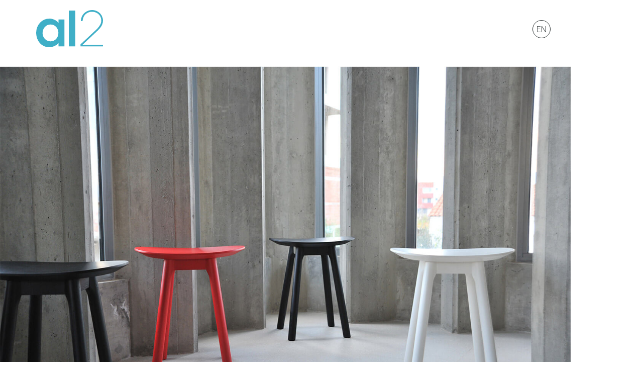

--- FILE ---
content_type: text/html; charset=UTF-8
request_url: https://www.al2.gr/el/product/bo-016-skabo/
body_size: 20087
content:
<!DOCTYPE html>
<html lang="el">
<head>
	<meta charset="UTF-8">
	<link rel="profile" href="http://gmpg.org/xfn/11">	
    <meta http-equiv="X-UA-Compatible" content="IE=edge,chrome=1"><meta name="format-detection" content="telephone=no">
    <link rel="dns-prefetch" href="https://www.al2.gr"><link rel="preconnect" href="https://www.al2.gr">
    <link rel="apple-touch-icon" sizes="180x180" href="https://www.al2.gr/apple-touch-icon.png"><link rel="icon" type="image/png" href="https://www.al2.gr/favicon-32x32.png" sizes="32x32"><link rel="icon" type="image/png" href="https://www.al2.gr/favicon-16x16.png" sizes="16x16"><link rel="manifest" href="https://www.al2.gr/manifest.json"><link rel="mask-icon" href="https://www.al2.gr/safari-pinned-tab.svg" color="#3FAFC7"><meta name="theme-color" content="#fff">
    <link rel="stylesheet" type="text/css" media="all" href="https://www.al2.gr/wp-content/themes/al2/styles/css/main.v.1.1.9.css" />
    <meta name="viewport" content="width=device-width, minimum-scale=1.0, maximum-scale=2, initial-scale=1.0" /><meta name="mobile-web-app-capable" content="yes" />
    <link rel="preload" href="https://www.al2.gr/wp-content/themes/al2/fonts/AeonikPro-Light.woff2" as="font" type="font/woff2" crossorigin><link rel="preload" href="https://www.al2.gr/wp-content/themes/al2/fonts/AeonikPro-Regular.woff2" as="font" type="font/woff2" crossorigin>	<link rel="preload" href="https://www.al2.gr/wp-content/themes/al2/fonts/GT-Cinetype-Light.woff2" as="font" type="font/woff2" crossorigin>
    <script type="text/javascript">
        var websiteURL = 'https://www.al2.gr', templateURL = 'https://www.al2.gr/wp-content/themes/al2/', lang = 'el';
    </script>
    <script async src="https://www.googletagmanager.com/gtag/js?id=G-QGM4PL42X5"></script>
        <script>window.dataLayer = window.dataLayer || []; function gtag(){dataLayer.push(arguments);} gtag('js', new Date()); gtag('config', 'G-QGM4PL42X5');</script>
        <script async id="cookieyes" type="text/javascript" src="https://cdn-cookieyes.com/client_data/1b4cf2c82198a9479a25d93a/script.js"></script><script>(function(html){html.className = html.className.replace(/\bno-js\b/,'js')})(document.documentElement);</script>
<meta name='robots' content='index, follow, max-image-preview:large, max-snippet:-1, max-video-preview:-1' />

	<!-- This site is optimized with the Yoast SEO plugin v26.8 - https://yoast.com/product/yoast-seo-wordpress/ -->
	<title>Bo 016 Σκαμπό - al2</title>
	<meta name="description" content="Το σκαμπό bo 016 έχει κυρτό κάθισμα από κόντρα πλακέ θαλάσσης και βάση από μασίφ ξύλο." />
	<link rel="canonical" href="https://www.al2.gr/el/product/bo-016-skabo/" />
	<meta property="og:locale" content="el_GR" />
	<meta property="og:type" content="article" />
	<meta property="og:title" content="Bo 016 Σκαμπό - al2" />
	<meta property="og:description" content="Το σκαμπό bo 016 έχει κυρτό κάθισμα από κόντρα πλακέ θαλάσσης και βάση από μασίφ ξύλο." />
	<meta property="og:url" content="https://www.al2.gr/el/product/bo-016-skabo/" />
	<meta property="og:site_name" content="al2" />
	<meta property="article:publisher" content="https://www.facebook.com/al2official" />
	<meta property="article:modified_time" content="2025-03-13T17:06:32+00:00" />
	<meta property="og:image" content="https://www.al2.gr/wp-content/uploads/product-bo-016-chair-3-al2.jpg" />
	<meta property="og:image:width" content="570" />
	<meta property="og:image:height" content="352" />
	<meta property="og:image:type" content="image/jpeg" />
	<meta name="twitter:card" content="summary_large_image" />
	<meta name="twitter:label1" content="Εκτιμώμενος χρόνος ανάγνωσης" />
	<meta name="twitter:data1" content="1 λεπτό" />
	<script type="application/ld+json" class="yoast-schema-graph">{"@context":"https://schema.org","@graph":[{"@type":"WebPage","@id":"https://www.al2.gr/el/product/bo-016-skabo/","url":"https://www.al2.gr/el/product/bo-016-skabo/","name":"Bo 016 Σκαμπό - al2","isPartOf":{"@id":"https://www.al2.gr/el/#website"},"primaryImageOfPage":{"@id":"https://www.al2.gr/el/product/bo-016-skabo/#primaryimage"},"image":{"@id":"https://www.al2.gr/el/product/bo-016-skabo/#primaryimage"},"thumbnailUrl":"https://www.al2.gr/wp-content/uploads/product-bo-016-chair-3-al2.jpg","datePublished":"2021-11-08T13:58:49+00:00","dateModified":"2025-03-13T17:06:32+00:00","description":"Το σκαμπό bo 016 έχει κυρτό κάθισμα από κόντρα πλακέ θαλάσσης και βάση από μασίφ ξύλο.","breadcrumb":{"@id":"https://www.al2.gr/el/product/bo-016-skabo/#breadcrumb"},"inLanguage":"el","potentialAction":[{"@type":"ReadAction","target":["https://www.al2.gr/el/product/bo-016-skabo/"]}]},{"@type":"ImageObject","inLanguage":"el","@id":"https://www.al2.gr/el/product/bo-016-skabo/#primaryimage","url":"https://www.al2.gr/wp-content/uploads/product-bo-016-chair-3-al2.jpg","contentUrl":"https://www.al2.gr/wp-content/uploads/product-bo-016-chair-3-al2.jpg","width":570,"height":352},{"@type":"BreadcrumbList","@id":"https://www.al2.gr/el/product/bo-016-skabo/#breadcrumb","itemListElement":[{"@type":"ListItem","position":1,"name":"Home","item":"https://www.al2.gr/el/"},{"@type":"ListItem","position":2,"name":"Products","item":"https://www.al2.gr/el/product/"},{"@type":"ListItem","position":3,"name":"Bo 016 Σκαμπό"}]},{"@type":"WebSite","@id":"https://www.al2.gr/el/#website","url":"https://www.al2.gr/el/","name":"al2","description":"","publisher":{"@id":"https://www.al2.gr/el/#organization"},"potentialAction":[{"@type":"SearchAction","target":{"@type":"EntryPoint","urlTemplate":"https://www.al2.gr/el/?s={search_term_string}"},"query-input":{"@type":"PropertyValueSpecification","valueRequired":true,"valueName":"search_term_string"}}],"inLanguage":"el"},{"@type":"Organization","@id":"https://www.al2.gr/el/#organization","name":"al2","url":"https://www.al2.gr/el/","logo":{"@type":"ImageObject","inLanguage":"el","@id":"https://www.al2.gr/el/#/schema/logo/image/","url":"https://www.al2.gr/wp-content/uploads/al2-art-for-living.jpg","contentUrl":"https://www.al2.gr/wp-content/uploads/al2-art-for-living.jpg","width":591,"height":591,"caption":"al2"},"image":{"@id":"https://www.al2.gr/el/#/schema/logo/image/"},"sameAs":["https://www.facebook.com/al2official","https://www.instagram.com/al2_official/","https://www.linkedin.com/company/al2-official/","https://uk.pinterest.com/al2furniture/","https://www.youtube.com/user/al2furniture/videos"]}]}</script>
	<!-- / Yoast SEO plugin. -->


<link rel="alternate" title="oEmbed (JSON)" type="application/json+oembed" href="https://www.al2.gr/el/wp-json/oembed/1.0/embed?url=https%3A%2F%2Fwww.al2.gr%2Fel%2Fproduct%2Fbo-016-skabo%2F" />
<link rel="alternate" title="oEmbed (XML)" type="text/xml+oembed" href="https://www.al2.gr/el/wp-json/oembed/1.0/embed?url=https%3A%2F%2Fwww.al2.gr%2Fel%2Fproduct%2Fbo-016-skabo%2F&#038;format=xml" />
<style id='wp-img-auto-sizes-contain-inline-css' type='text/css'>
img:is([sizes=auto i],[sizes^="auto," i]){contain-intrinsic-size:3000px 1500px}
/*# sourceURL=wp-img-auto-sizes-contain-inline-css */
</style>
<link rel="https://api.w.org/" href="https://www.al2.gr/el/wp-json/" /><link rel='shortlink' href='https://www.al2.gr/el/?p=3264' />
<meta name="generator" content="WPML ver:4.8.6 stt:1,13;" />
    <script>
        !function(f,b,e,v,n,t,s){
            if(f.fbq)return;n=f.fbq=function(){n.callMethod? n.callMethod.apply(n,arguments):n.queue.push(arguments)};
            if(!f._fbq)f._fbq=n;n.push=n;n.loaded=!0;n.version='2.0'; n.queue=[];t=b.createElement(e);t.async=!0; t.src=v;s=b.getElementsByTagName(e)[0];
            s.parentNode.insertBefore(t,s)}(window, document,'script', 'https://connect.facebook.net/en_US/fbevents.js');
        fbq('init', '352550860328242'); fbq('track', 'PageView');
    </script><noscript><img height="1" width="1" style="display:none" src="https://www.facebook.com/tr?id=352550860328242&ev=PageView&noscript=1"/></noscript>
<style id='global-styles-inline-css' type='text/css'>
:root{--wp--preset--aspect-ratio--square: 1;--wp--preset--aspect-ratio--4-3: 4/3;--wp--preset--aspect-ratio--3-4: 3/4;--wp--preset--aspect-ratio--3-2: 3/2;--wp--preset--aspect-ratio--2-3: 2/3;--wp--preset--aspect-ratio--16-9: 16/9;--wp--preset--aspect-ratio--9-16: 9/16;--wp--preset--color--black: #000000;--wp--preset--color--cyan-bluish-gray: #abb8c3;--wp--preset--color--white: #ffffff;--wp--preset--color--pale-pink: #f78da7;--wp--preset--color--vivid-red: #cf2e2e;--wp--preset--color--luminous-vivid-orange: #ff6900;--wp--preset--color--luminous-vivid-amber: #fcb900;--wp--preset--color--light-green-cyan: #7bdcb5;--wp--preset--color--vivid-green-cyan: #00d084;--wp--preset--color--pale-cyan-blue: #8ed1fc;--wp--preset--color--vivid-cyan-blue: #0693e3;--wp--preset--color--vivid-purple: #9b51e0;--wp--preset--gradient--vivid-cyan-blue-to-vivid-purple: linear-gradient(135deg,rgb(6,147,227) 0%,rgb(155,81,224) 100%);--wp--preset--gradient--light-green-cyan-to-vivid-green-cyan: linear-gradient(135deg,rgb(122,220,180) 0%,rgb(0,208,130) 100%);--wp--preset--gradient--luminous-vivid-amber-to-luminous-vivid-orange: linear-gradient(135deg,rgb(252,185,0) 0%,rgb(255,105,0) 100%);--wp--preset--gradient--luminous-vivid-orange-to-vivid-red: linear-gradient(135deg,rgb(255,105,0) 0%,rgb(207,46,46) 100%);--wp--preset--gradient--very-light-gray-to-cyan-bluish-gray: linear-gradient(135deg,rgb(238,238,238) 0%,rgb(169,184,195) 100%);--wp--preset--gradient--cool-to-warm-spectrum: linear-gradient(135deg,rgb(74,234,220) 0%,rgb(151,120,209) 20%,rgb(207,42,186) 40%,rgb(238,44,130) 60%,rgb(251,105,98) 80%,rgb(254,248,76) 100%);--wp--preset--gradient--blush-light-purple: linear-gradient(135deg,rgb(255,206,236) 0%,rgb(152,150,240) 100%);--wp--preset--gradient--blush-bordeaux: linear-gradient(135deg,rgb(254,205,165) 0%,rgb(254,45,45) 50%,rgb(107,0,62) 100%);--wp--preset--gradient--luminous-dusk: linear-gradient(135deg,rgb(255,203,112) 0%,rgb(199,81,192) 50%,rgb(65,88,208) 100%);--wp--preset--gradient--pale-ocean: linear-gradient(135deg,rgb(255,245,203) 0%,rgb(182,227,212) 50%,rgb(51,167,181) 100%);--wp--preset--gradient--electric-grass: linear-gradient(135deg,rgb(202,248,128) 0%,rgb(113,206,126) 100%);--wp--preset--gradient--midnight: linear-gradient(135deg,rgb(2,3,129) 0%,rgb(40,116,252) 100%);--wp--preset--font-size--small: 13px;--wp--preset--font-size--medium: 20px;--wp--preset--font-size--large: 36px;--wp--preset--font-size--x-large: 42px;--wp--preset--spacing--20: 0.44rem;--wp--preset--spacing--30: 0.67rem;--wp--preset--spacing--40: 1rem;--wp--preset--spacing--50: 1.5rem;--wp--preset--spacing--60: 2.25rem;--wp--preset--spacing--70: 3.38rem;--wp--preset--spacing--80: 5.06rem;--wp--preset--shadow--natural: 6px 6px 9px rgba(0, 0, 0, 0.2);--wp--preset--shadow--deep: 12px 12px 50px rgba(0, 0, 0, 0.4);--wp--preset--shadow--sharp: 6px 6px 0px rgba(0, 0, 0, 0.2);--wp--preset--shadow--outlined: 6px 6px 0px -3px rgb(255, 255, 255), 6px 6px rgb(0, 0, 0);--wp--preset--shadow--crisp: 6px 6px 0px rgb(0, 0, 0);}:where(.is-layout-flex){gap: 0.5em;}:where(.is-layout-grid){gap: 0.5em;}body .is-layout-flex{display: flex;}.is-layout-flex{flex-wrap: wrap;align-items: center;}.is-layout-flex > :is(*, div){margin: 0;}body .is-layout-grid{display: grid;}.is-layout-grid > :is(*, div){margin: 0;}:where(.wp-block-columns.is-layout-flex){gap: 2em;}:where(.wp-block-columns.is-layout-grid){gap: 2em;}:where(.wp-block-post-template.is-layout-flex){gap: 1.25em;}:where(.wp-block-post-template.is-layout-grid){gap: 1.25em;}.has-black-color{color: var(--wp--preset--color--black) !important;}.has-cyan-bluish-gray-color{color: var(--wp--preset--color--cyan-bluish-gray) !important;}.has-white-color{color: var(--wp--preset--color--white) !important;}.has-pale-pink-color{color: var(--wp--preset--color--pale-pink) !important;}.has-vivid-red-color{color: var(--wp--preset--color--vivid-red) !important;}.has-luminous-vivid-orange-color{color: var(--wp--preset--color--luminous-vivid-orange) !important;}.has-luminous-vivid-amber-color{color: var(--wp--preset--color--luminous-vivid-amber) !important;}.has-light-green-cyan-color{color: var(--wp--preset--color--light-green-cyan) !important;}.has-vivid-green-cyan-color{color: var(--wp--preset--color--vivid-green-cyan) !important;}.has-pale-cyan-blue-color{color: var(--wp--preset--color--pale-cyan-blue) !important;}.has-vivid-cyan-blue-color{color: var(--wp--preset--color--vivid-cyan-blue) !important;}.has-vivid-purple-color{color: var(--wp--preset--color--vivid-purple) !important;}.has-black-background-color{background-color: var(--wp--preset--color--black) !important;}.has-cyan-bluish-gray-background-color{background-color: var(--wp--preset--color--cyan-bluish-gray) !important;}.has-white-background-color{background-color: var(--wp--preset--color--white) !important;}.has-pale-pink-background-color{background-color: var(--wp--preset--color--pale-pink) !important;}.has-vivid-red-background-color{background-color: var(--wp--preset--color--vivid-red) !important;}.has-luminous-vivid-orange-background-color{background-color: var(--wp--preset--color--luminous-vivid-orange) !important;}.has-luminous-vivid-amber-background-color{background-color: var(--wp--preset--color--luminous-vivid-amber) !important;}.has-light-green-cyan-background-color{background-color: var(--wp--preset--color--light-green-cyan) !important;}.has-vivid-green-cyan-background-color{background-color: var(--wp--preset--color--vivid-green-cyan) !important;}.has-pale-cyan-blue-background-color{background-color: var(--wp--preset--color--pale-cyan-blue) !important;}.has-vivid-cyan-blue-background-color{background-color: var(--wp--preset--color--vivid-cyan-blue) !important;}.has-vivid-purple-background-color{background-color: var(--wp--preset--color--vivid-purple) !important;}.has-black-border-color{border-color: var(--wp--preset--color--black) !important;}.has-cyan-bluish-gray-border-color{border-color: var(--wp--preset--color--cyan-bluish-gray) !important;}.has-white-border-color{border-color: var(--wp--preset--color--white) !important;}.has-pale-pink-border-color{border-color: var(--wp--preset--color--pale-pink) !important;}.has-vivid-red-border-color{border-color: var(--wp--preset--color--vivid-red) !important;}.has-luminous-vivid-orange-border-color{border-color: var(--wp--preset--color--luminous-vivid-orange) !important;}.has-luminous-vivid-amber-border-color{border-color: var(--wp--preset--color--luminous-vivid-amber) !important;}.has-light-green-cyan-border-color{border-color: var(--wp--preset--color--light-green-cyan) !important;}.has-vivid-green-cyan-border-color{border-color: var(--wp--preset--color--vivid-green-cyan) !important;}.has-pale-cyan-blue-border-color{border-color: var(--wp--preset--color--pale-cyan-blue) !important;}.has-vivid-cyan-blue-border-color{border-color: var(--wp--preset--color--vivid-cyan-blue) !important;}.has-vivid-purple-border-color{border-color: var(--wp--preset--color--vivid-purple) !important;}.has-vivid-cyan-blue-to-vivid-purple-gradient-background{background: var(--wp--preset--gradient--vivid-cyan-blue-to-vivid-purple) !important;}.has-light-green-cyan-to-vivid-green-cyan-gradient-background{background: var(--wp--preset--gradient--light-green-cyan-to-vivid-green-cyan) !important;}.has-luminous-vivid-amber-to-luminous-vivid-orange-gradient-background{background: var(--wp--preset--gradient--luminous-vivid-amber-to-luminous-vivid-orange) !important;}.has-luminous-vivid-orange-to-vivid-red-gradient-background{background: var(--wp--preset--gradient--luminous-vivid-orange-to-vivid-red) !important;}.has-very-light-gray-to-cyan-bluish-gray-gradient-background{background: var(--wp--preset--gradient--very-light-gray-to-cyan-bluish-gray) !important;}.has-cool-to-warm-spectrum-gradient-background{background: var(--wp--preset--gradient--cool-to-warm-spectrum) !important;}.has-blush-light-purple-gradient-background{background: var(--wp--preset--gradient--blush-light-purple) !important;}.has-blush-bordeaux-gradient-background{background: var(--wp--preset--gradient--blush-bordeaux) !important;}.has-luminous-dusk-gradient-background{background: var(--wp--preset--gradient--luminous-dusk) !important;}.has-pale-ocean-gradient-background{background: var(--wp--preset--gradient--pale-ocean) !important;}.has-electric-grass-gradient-background{background: var(--wp--preset--gradient--electric-grass) !important;}.has-midnight-gradient-background{background: var(--wp--preset--gradient--midnight) !important;}.has-small-font-size{font-size: var(--wp--preset--font-size--small) !important;}.has-medium-font-size{font-size: var(--wp--preset--font-size--medium) !important;}.has-large-font-size{font-size: var(--wp--preset--font-size--large) !important;}.has-x-large-font-size{font-size: var(--wp--preset--font-size--x-large) !important;}
/*# sourceURL=global-styles-inline-css */
</style>
<link rel='stylesheet' id='classic-theme-styles-css' href='https://www.al2.gr/wp-includes/css/classic-themes.min.css' type='text/css' media='all' />
</head>
<body class="wp-singular product-template-default single single-product postid-3264 wp-theme-al2"><svg style="display:none;" xmlns="http://www.w3.org/2000/svg" aria-hidden="true">
    <symbol viewBox="0 0 13.435 13.436" id="check"><path d="M.354 8.486l4.242 4.242 8.486-8.485" fill="none" stroke="#fff" stroke-width="1.2"/></symbol>
    <symbol viewBox="0 0 12.71 7.06" id="chevron-down"><path d="M12.354.354l-6 6-6-6" fill="none" stroke="currentColor"/></symbol>
    <symbol viewBox="0 0 7.06 12.71" id="chevron-left"><path d="M6.707 12.354l-6-6 6-6" fill="none" stroke="currentColor"/></symbol>
    <symbol viewBox="0 0 7.06 12.71" id="chevron-right"><path d="M.354.354l6 6-6 6" fill="none" stroke="currentColor"/></symbol>
    <symbol viewBox="0 0 12.71 7.06" id="chevron-up"><path d="M.354 6.707l6-6 6 6" fill="none" stroke="currentColor"/></symbol>
    <symbol viewBox="0 0 32 32" id="circle-arrow"><path d="M14 10l6 6-6 6" fill="none" stroke="currentColor" stroke-width="1.01"/><circle cx="16" cy="16" r="15.5" fill="none" stroke-width="1.01" stroke="currentColor"/></symbol>
    <symbol viewBox="0 0 32 32" id="circle-chevron-down"><path d="M22 14l-6 6-6-6" fill="none" stroke="currentColor" stroke-width="1.01"/><circle cx="16" cy="16" r="15.5" stroke="currentColor" fill="none" stroke-width="1.01"/></symbol>
    <symbol viewBox="0 0 32 32" id="request"><g fill="none" stroke="currentColor" stroke-width="1.01"><path d="M24.522 11l-8.261 6L8 11"/><circle cx="16" cy="16" r="15.5"/><path d="M7 10.154h18v12H7z" stroke="none"/><path d="M7.5 10.654h17v11h-17z"/></g></symbol>
    <symbol viewBox="0 0 32.71 12.71" id="arrow-left"><path d="M6.707 12.354l-6-6 6-6M.707 6.854h32" fill="none" stroke="currentColor"/></symbol>
    <symbol viewBox="0 0 32.71 12.71" id="arrow-right"><path d="M26 .354l6 6-6 6M0 6.854h32" fill="none" stroke="currentColor"/></symbol>
</svg>
<script type="application/ld+json"> { "@context": "https://schema.org", "@type": "Corporation", "name": "al2", "url": "https://www.al2.gr", "legalName": "al2", "logo": "https://www.al2.gr/wp-content/themes/al2/images/logo-green.png", "image": "https://www.al2.gr/wp-content/themes/al2/images/logo-green.png", "description": "Al2 produces unique, high-end furniture while constantly exploring new horizons and bringing new, innovative ideas to the world.", "email": "info@al2.gr", "telephone": "+30 2105575658", "faxNumber": "+30 2105786096", "founder": { "@type": "Person", "name": "Manos Alexopoulos" }, "address": { "@type": "PostalAddress", "addressCountry": "GR", "addressRegion": "Attiki", "addressLocality": "Chalandri", "postalCode": "15233", "streetAddress": "346 Kifisias Ave." }, "hasPOS":{ "@type": "Place", "address": { "@type": "PostalAddress", "addressCountry": "GR", "addressRegion": "Attiki", "postalCode": "15233", "streetAddress": "346 Kifisias Ave." }, "geo":{ "@type":"GeoCoordinates", "address": { "@type": "PostalAddress", "addressCountry": "GR", "addressRegion": "Attiki", "postalCode": "15233", "streetAddress": "346 Kifisias Ave." }, "latitude": "38.02788657483601", "longitude": "23.7908399985226" } } ,"sameAs":[ "https://www.instagram.com/al2_official/", "https://www.facebook.com/al2official", "https://www.youtube.com/user/al2furniture/videos", "https://uk.pinterest.com/al2furniture/", "https://www.linkedin.com/company/al2-official/" ] }</script><a class="skip-link screen-reader-text" href="#content" aria-label="Skip to content"></a>
<a href="https://www.al2.gr/el/" class="logo fixed color-blue gutter no-trans  js-header-item" id="header-logo" aria-label="al2"><svg class="block-100 display-block" xmlns="http://www.w3.org/2000/svg" preserveAspectRatio="xMinYMin meet" viewBox="0 0 133 73.849" aria-hidden="true"><path d="M91.947 21.945h-3l.024-.428a29.742 29.742 0 01.565-4.384c2.878-13.609 18-20.766 30.8-15.276a21.3 21.3 0 017 4.844 20.633 20.633 0 014.509 20.992c-2.1 6.1-7.287 11.15-11.917 15.47L92.4 68.842h40.51v3.286H88.29l.065-4.037 31.242-29.143c3.4-3.193 7.634-8.344 9.14-12.833a17.307 17.307 0 00.638-8.074c-1.352-9.434-9.64-14.614-18.041-14.666-8.914-.057-17.956 5.652-18.974 18.191l-.032.375zM12.786 45.682a16.834 16.834 0 004.517 11.582 15.466 15.466 0 0011.344 4.844 14.823 14.823 0 006.343-1.351 15.172 15.172 0 004.949-3.633 16.148 16.148 0 003.173-5.333 18.731 18.731 0 001.106-6.487 18.4 18.4 0 00-1.154-6.547 15.708 15.708 0 00-3.23-5.288 15.256 15.256 0 00-11.283-4.8 15.054 15.054 0 00-11.248 4.902 17 17 0 00-3.318 5.43 18.493 18.493 0 00-1.211 6.681m13.948-28.725a20.382 20.382 0 015.531.767 27.758 27.758 0 015.095 1.97 22.058 22.058 0 014.178 2.741 15.874 15.874 0 012.877 3.062h.19v-6.73h11.732v53.349H44.618v-6.633a20.778 20.778 0 01-3.795 3.46 24.5 24.5 0 01-4.663 2.6 32.049 32.049 0 01-5.143 1.683 22.378 22.378 0 01-5.143.626 24.12 24.12 0 01-10.379-2.212 25.029 25.029 0 01-8.187-6.1 28.23 28.23 0 01-5.385-9.14 32.582 32.582 0 01-1.92-11.303 29.611 29.611 0 012.018-10.9 28.315 28.315 0 015.575-8.99 25.7 25.7 0 0119.126-8.25z" fill="currentColor" fill-rule="evenodd"/><path fill="currentColor" d="M65.016.984h12.785v71.131H65.016z"/></svg></a>
<a href="https://www.al2.gr/product/bo-016-stool/" class="language br-50 fixed font-light a-center no-trans  js-header-item" data-label="Switch to English">EN</a><span class="menu-burger display--block gutter fixed  js-header-item clickable" id="menu-burger" aria-label="Toggle Burger menu">
    <span class="menu-burger__line line--top abs-tl to-tl trans-slow" aria-hidden="true"></span>
    <span class="menu-burger__line line--bottom abs-bl to-tl trans-slow" aria-hidden="true"></span>
    <button class="fill-dimensions clickable" id="burger-button" aria-label="Toggle Burger menu" aria-haspopup="true" aria-expanded="false" aria-controls="burgermenu-holder" style="background: none; border: none; color: #000"></button>
</span>
<nav class="menu-holder fill-dimensions fixed" id="menu-holder" aria-label="Burger menu" aria-expanded="false">
    <div class="fill-dimensions fixed z-1 bg-blue scaled-x to-tr js-menu-bg" aria-hidden="true"></div>
    <div class="fill-dimensions fixed z-8 bg-white scaled-x to-tr js-menu-bg" aria-hidden="true"></div>
    <div class="menu-holder__inner grid-p flex flex-wrap flex--vab over resp-db">
        <section class="flex__c7 font-light pt-120 resp-pt0 underline-menu-items">
            <ul id="menu-burgermenu_el" class="menu-holder__main-menu menu-ul gutter pt-120"><li id="menu-item-3382" class="menu-item menu-item-type-post_type menu-item-object-page menu-item-home menu-item-3382 main-item item--3371 mnu-1"><a href="https://www.al2.gr/el/" class="menu-a menu-link item--3371">Αρχική</a></li><li id="menu-item-3385" class="menu-item menu-item-type-post_type menu-item-object-page menu-item-has-children menu-item-3385 main-item item--3373 mnu-2"><a href="https://www.al2.gr/el/proionta/" class="menu-a menu-link item--3373">Προϊόντα</a><ul class="submenu-list trans-slower"><li id="menu-item-3404" class="menu-item menu-item-type-taxonomy menu-item-object-product_category menu-item-3404 submenu-item submnu-1"><a href="https://www.al2.gr/el/product-category/trapezaries/" class="submenu-a menu-link item--66">Τραπέζια</a></li><li id="menu-item-5447" class="menu-item menu-item-type-taxonomy menu-item-object-product_category menu-item-5447 submenu-item submnu-2"><a href="https://www.al2.gr/el/product-category/kanapedes/" class="submenu-a menu-link item--123">Καναπέδες</a></li><li id="menu-item-3405" class="menu-item menu-item-type-taxonomy menu-item-object-product_category menu-item-3405 submenu-item submnu-3"><a href="https://www.al2.gr/el/product-category/ypnodomatia/" class="submenu-a menu-link item--63">Υπνοδωμάτια</a></li><li id="menu-item-3403" class="menu-item menu-item-type-taxonomy menu-item-object-product_category menu-item-3403 submenu-item submnu-4"><a href="https://www.al2.gr/el/product-category/boufedes/" class="submenu-a menu-link item--73">Μπουφέδες</a></li><li id="menu-item-3406" class="menu-item menu-item-type-taxonomy menu-item-object-product_category menu-item-3406 submenu-item submnu-5"><a href="https://www.al2.gr/el/product-category/trapezia-saloniou/" class="submenu-a menu-link item--68">Χαμηλά Τραπέζια</a></li><li id="menu-item-3399" class="menu-item menu-item-type-taxonomy menu-item-object-product_category menu-item-3399 submenu-item submnu-6"><a href="https://www.al2.gr/el/product-category/grafeia-kai-konsoles/" class="submenu-a menu-link item--65">Γραφεία &amp; Κονσόλες</a></li><li id="menu-item-6187" class="menu-item menu-item-type-taxonomy menu-item-object-product_category current-product-ancestor current-menu-parent current-product-parent menu-item-6187 submenu-item submnu-7"><a href="https://www.al2.gr/el/product-category/karekles/" class="submenu-a menu-link item--144">Καρέκλες</a></li><li id="menu-item-3395" class="menu-item menu-item-type-taxonomy menu-item-object-product_category menu-item-3395 submenu-item submnu-8"><a href="https://www.al2.gr/el/product-category/lowboards-el/" class="submenu-a menu-link item--69">Χαμηλοί μπουφέδες</a></li><li id="menu-item-7525" class="menu-item menu-item-type-taxonomy menu-item-object-product_category menu-item-7525 submenu-item submnu-9"><a href="https://www.al2.gr/el/product-category/kathreftes/" class="submenu-a menu-link item--149">Καθρέφτες</a></li><li id="menu-item-3394" class="menu-item menu-item-type-taxonomy menu-item-object-product_category menu-item-3394 submenu-item submnu-10"><a href="https://www.al2.gr/el/product-category/psiloi-boufedes-bar-el/" class="submenu-a menu-link item--67">Ψηλοί Μπουφέδες</a></li><li id="menu-item-6188" class="menu-item menu-item-type-taxonomy menu-item-object-product_category menu-item-6188 submenu-item submnu-11"><a href="https://www.al2.gr/el/product-category/polythrones/" class="submenu-a menu-link item--145">Πολυθρόνες</a></li><li id="menu-item-3402" class="menu-item menu-item-type-taxonomy menu-item-object-product_category menu-item-3402 submenu-item submnu-12"><a href="https://www.al2.gr/el/product-category/monades-toichou/" class="submenu-a menu-link item--75">Μονάδες Τοίχου</a></li><li id="menu-item-3397" class="menu-item menu-item-type-taxonomy menu-item-object-product_category menu-item-3397 submenu-item submnu-13"><a href="https://www.al2.gr/el/product-category/vivliothikes/" class="submenu-a menu-link item--64">Βιβλιοθήκες</a></li><li id="menu-item-3400" class="menu-item menu-item-type-taxonomy menu-item-object-product_category menu-item-3400 submenu-item submnu-14"><a href="https://www.al2.gr/el/product-category/epipla-tv/" class="submenu-a menu-link item--74">Έπιπλα Τηλεόρασης</a></li><li id="menu-item-3396" class="menu-item menu-item-type-taxonomy menu-item-object-product_category menu-item-3396 submenu-item submnu-15"><a href="https://www.al2.gr/el/product-category/ms-system-el/" class="submenu-a menu-link item--70">MS System</a></li><li id="menu-item-3398" class="menu-item menu-item-type-taxonomy menu-item-object-product_category menu-item-3398 submenu-item submnu-16"><a href="https://www.al2.gr/el/product-category/voithitika-trapezia/" class="submenu-a menu-link item--72">Βοηθητικά Τραπέζια</a></li></ul></li><li id="menu-item-3384" class="menu-item menu-item-type-post_type menu-item-object-page menu-item-3384 main-item item--3372 mnu-3"><a href="https://www.al2.gr/el/i-etairia/" class="menu-a menu-link item--3372">Η εταιρία</a></li><li id="menu-item-3386" class="menu-item menu-item-type-post_type menu-item-object-page menu-item-3386 main-item item--3374 mnu-4"><a href="https://www.al2.gr/el/nea/" class="menu-a menu-link item--3374">Nέα</a></li><li id="menu-item-3387" class="menu-item menu-item-type-post_type menu-item-object-page menu-item-3387 main-item item--3375 mnu-5"><a href="https://www.al2.gr/el/erga/" class="menu-a menu-link item--3375">Έργα</a></li><li id="menu-item-3388" class="menu-item menu-item-type-post_type menu-item-object-page menu-item-3388 main-item item--3376 mnu-6"><a href="https://www.al2.gr/el/diktyo/" class="menu-a menu-link item--3376">Δίκτυο</a></li><li id="menu-item-3389" class="menu-item menu-item-type-post_type menu-item-object-page menu-item-3389 main-item item--3377 mnu-7"><a href="https://www.al2.gr/el/katalogoi/" class="menu-a menu-link item--3377">Κατάλογοι</a></li><li id="menu-item-3390" class="menu-item menu-item-type-post_type menu-item-object-page menu-item-3390 main-item item--3378 mnu-8"><a href="https://www.al2.gr/el/epikoinonia/" class="menu-a menu-link item--3378">Επικοινωνία</a></li><li id="menu-item-5714" class="menu-item menu-item-type-post_type menu-item-object-page menu-item-5714 main-item item--4048 mnu-9"><a href="https://www.al2.gr/el/reserved-area/" class="menu-a menu-link item--4048">Reserved Area</a></li></ul><ul id="menu-termsmenu_el" class="menu-holder__secondary-menu menu-ul gutter pt-156 font type-20 color-gray"><li id="menu-item-4057" class="menu-item menu-item-type-post_type menu-item-object-page menu-item-4057 main-item item--4048 mnu-1"><a href="https://www.al2.gr/el/reserved-area/" class="menu-a menu-link item--4048">Reserved Area</a></li><li id="menu-item-3407" class="menu-item menu-item-type-post_type menu-item-object-page menu-item-3407 main-item item--3379 mnu-2"><a href="https://www.al2.gr/el/oroi-kai-proypotheseis/" class="menu-a menu-link item--3379">Όροι και Προϋποθέσεις</a></li><li id="menu-item-3408" class="menu-item menu-item-type-post_type menu-item-object-page menu-item-3408 main-item item--3380 mnu-3"><a href="https://www.al2.gr/el/politiki-aporritou/" class="menu-a menu-link item--3380">Πολιτική Απορρήτου</a></li></ul>        </section>
        <aside class="flex__c5 flex-asc resp-hide" aria-label="Banner">
            <div class="gutter pr-1col pt-56 js-menu-item">
                                <header class="lined-title mb-96">Νέα</header>
                                    <a href="https://www.al2.gr/el/nea/i-al2-parousiazei-athens-design-stories/" class="display-block post-link hover-link mb-64" style="max-width: 765px">
                        <header class="flex flex-wrap flex--vac mb-24">
                            <h2 class="font-light type-20 flex__auto">Η al2 παρουσιάζει Athens Design Stories</h2>
                            <div class="flex__content"><span class="more-link trans">Δείτε περισσότερα<svg class="icon icon--circle-arrow abs-br"><use xlink:href="#circle-arrow"></use></svg></span></div>
                        </header>
                        <span class="clip--0 relative overflow display-block trans-slow" style="padding-bottom: 66%">
                            <img loading="lazy" src="https://www.al2.gr/wp-content/uploads/al2_athens_design_stories_Bonet_1-765x510.jpg" alt="Η al2 παρουσιάζει Athens Design Stories-al2" class="the-image block-100 abs-tl z-1 pe-none trans-slow">
                        </span>
                    </a>
                                </div>
        </aside>
    </div>
</nav>
    <main class="main-content pt-page pb-56" id="content" itemscope itemtype="http://schema.org/CreativeWork">
        <header class="grid flex flex-wrap pb-120 resp-db">
            <div class="flex__c8">
                <div class="gutter relative overflow img-exceed" id="topImage">
                    <div class="anim-clip-onload js-parallaxImg" data-y="28%" data-start="top" data-container="#topImage" id="onload-clip" style="max-width: 1500px">
                        <div class="relative overflow anim-scaled" id="onload-scale" style="padding-bottom: 66%">
                            <img loading="eager" src="https://www.al2.gr/wp-content/uploads/product-bo-016-chair-2-al2.jpg" alt="Bo 016 Σκαμπό-al2" class="block-100 abs-tl z-1 pe-none">
                            <span class="hidden" itemprop="image" content="https://www.al2.gr/wp-content/uploads/product-bo-016-chair-2-al2.jpg"></span>
                        </div>
                    </div>
                </div>
            </div>
                        <div class="flex__c4 flex flex-column resp-pt">
                <h1 class="font-light type-60 gutter mb-64" itemprop="name">Bo 016 Σκαμπό</h1>
                <div class="font-light type-32 gutter style-content max-45cols-g mb-52" itemprop="description"><p>Το σκαμπό bo 016 έχει κυρτό κάθισμα από κόντρα πλακέ θαλάσσης και βάση από μασίφ ξύλο.</p>
<p>&nbsp;</p></div>
                <div class="gutter mb-32"><a href="https://configurator.al2.gr/?model=chair_bo-016" class="pill large" target="_blank" rel="nofollow">Διαμόρφωση</a></div>                <aside class="font-light type-20 gutter js-staggerInView" style="margin-top: auto">
                    <div class="js-staggerInView-element to-tl resp-di-item"><div class="mb-40 trans clickable hover-blue js-scroll-to" data-target="#section-finishes">Υλικά<svg class="icon icon--chevron-down ml-16"><use xlink:href="#chevron-down"></use></svg></div></div><div class="js-staggerInView-element to-tl resp-di-item"><div class="mb-40 trans clickable hover-blue js-scroll-to" data-target="#section-technical-data">Τεχνικά στοιχεία<svg class="icon icon--chevron-down ml-16"><use xlink:href="#chevron-down"></use></svg></div></div><div class="js-staggerInView-element to-tl resp-di-item"><div class="mb-40 trans clickable hover-blue js-scroll-to" data-target="#section-sizes">Διαθέσιμες διαστάσεις<svg class="icon icon--chevron-down ml-16"><use xlink:href="#chevron-down"></use></svg></div></div>                </aside>
                            </div>
        </header>
        <section class="grid flex flex-wrap over tablet-db" id="sticky-text-container">
            <section class="flex__c4 resp-fb50">
                <article class="double-title flex flex-wrap flex--vab gutter mb-64 mobsm-double-title">
                            <span class="double-title__line flex__content">Κατηγορία</span>
                            <a href="https://www.al2.gr/el/product-category/karekles/" class="flex__auto a-center type-20 hover-blue" itemprop="genre">Καρέκλες<svg class="icon icon--chevron-right ml-16"><use xlink:href="#chevron-right"></use></svg></a>
                        </article><article class="double-title flex flex-wrap flex--vab gutter mb-64 mobsm-double-title">
                            <span class="double-title__line flex__content">Σχεδιαστής</span>
                            <a href="https://www.al2.gr/el/designer/sotiris-lazou-design-studio/" class="flex__auto a-center type-20 hover-blue" itemprop="genre">Sotiris Lazou Design studio<svg class="icon icon--chevron-right ml-16"><use xlink:href="#chevron-right"></use></svg></a>
                        </article><article id="sticky-scroll">
                        <header class="font-gt type-32 pr-1col pt-56 mb-40 gutter pb-120" itemprop="headline">Το σκαμπό bo συνδυάζει τη λειτουργικότητα με τον καλό σχεδιασμό και μπορεί να χρησιμοποιηθεί με διαφορετικούς τρόπους.</header>
                    </article>            </section>
                        <div class="flex__c8 resp-fb50">
                                                <section class="grid-fill flex--vac flex--center mobsm-db">
                                    <!--<div class="flex__c1 flex--min">-->
                                            <div class="gutter mb-96 js-inview-anim anim-bringUp to-tl trans-slower">
                                                <div class="m-auto" style="max-width: 770px">
                                                    <div class="relative overflow anim-reveal trans-slower" style="padding-bottom: 151%">
                                                        <img loading="lazy" src="https://www.al2.gr/wp-content/uploads/product-bo-016-chair-1-al2.jpg" alt="Bo 016 Σκαμπό-al2" class="block-100 abs-tl z-1 pe-none anim-scaled trans-slowest">
                                                    </div>
                                                    <header class="font-gt type-16 color-gray pt-28">Bo σκαμπό σε λευκό χρώμα</header>                                                </div>
                                            </div>
                                        <!--</div>--><!--<div class="flex__c1 flex--min">-->
                                            <div class="gutter mb-96 js-inview-anim anim-bringUp to-tl trans-slower">
                                                <div class="m-auto" style="max-width: 770px">
                                                    <div class="relative overflow anim-reveal trans-slower" style="padding-bottom: 151%">
                                                        <img loading="lazy" src="https://www.al2.gr/wp-content/uploads/product-bo-016-chair-main-al2.jpg" alt="Bo 016 Σκαμπό-al2" class="block-100 abs-tl z-1 pe-none anim-scaled trans-slowest">
                                                    </div>
                                                    <header class="font-gt type-16 color-gray pt-28">Bo σκαμπό σε μαύρο χρώμα</header>                                                </div>
                                            </div>
                                        <!--</div>-->                                </section>
                                </div></section><section class="grid over bg-white"><div><section class="gutter mb-96 js-inview-anim anim-bringUp to-tl trans-slower">
                                    <div class="m-auto" style="max-width: 2000px">
                                        <div class="relative overflow anim-reveal trans-slower" style="padding-bottom: 66%">
                                            <img loading="lazy" src="https://www.al2.gr/wp-content/uploads/product-bo-016-chair-4-al2.jpg" alt="Bo 016 Σκαμπό-al2" class="block-100 abs-tl z-1 pe-none anim-scaled trans-slowest">
                                        </div>
                                        <header class="font-gt type-16 color-gray pt-28">Bo σκαμπό σε κόκκινο, λευκό και μαύρο χρώμα</header>                                    </div>
                                </section><section class="gutter mb-96 js-inview-anim anim-bringUp to-tl trans-slower">
                                    <div class="m-auto" style="max-width: 2000px">
                                        <div class="relative overflow anim-reveal trans-slower" style="padding-bottom: 66%">
                                            <img loading="lazy" src="https://www.al2.gr/wp-content/uploads/product-bo-016-chair-5-al2.jpg" alt="Bo 016 Σκαμπό-al2" class="block-100 abs-tl z-1 pe-none anim-scaled trans-slowest">
                                        </div>
                                        <header class="font-gt type-16 color-gray pt-28">Σύνθεση προιόντων Al2 </header>                                    </div>
                                </section>            </div>
        </section>
                    <header class="grid pt-56" id="section-finishes"><h2 class="font-light type-42 gutter mb-52  js-splitLines">Υλικά</h2></header>
                                    <header class="grid-p bt accordion-title js-accordion-title clickable trans loc" data-target="#accordion-content-0">
                            <h3 class="font-light type-32 gutter mb-12 pt-20">Σκαμπό<svg class="icon icon--chevron-down ml-20" aria-hidden="true"><use xlink:href="#chevron-down"></use></svg></h3>
                        </header>
                        <section class="js-accordion-content bt pt-56 " id="accordion-content-0">
                            <section class="grid mb-32">
                                    <h4 class="lined-title mb-64 gutter">Ξύλο</h4>
                                    <div class="grid-mat tablet-db">
                                        <header class="gutter">
                                            <div class="pr-1col font-gt type-16 pb-156 tablet-pb">Φινιρίματα ξύλου δρυός, καρυδιάς και καπνιστού ευκαλύπτου. </div>
                                            <div class="pr-1col font-gt type-16 pb-56 tablet-hide"><svg class="icon icon--arrow-left mr-16" aria-hidden="true"><use xlink:href="#arrow-left"></use></svg>drag for more options<svg class="icon icon--arrow-right ml-16" aria-hidden="true"><use xlink:href="#arrow-right"></use></svg></div>
                                        </header>
                                        <section class="gutter">
                                            <div class="mb-40 relative overflow gradient-after js-carousel-holder" id="drag-parent-0">
                                                <div class="relative flex flex--vab no-wrap init-carousel" id="materials-carousel-0" data-total="8" data-parent="#drag-parent-0">
                                                                                                            <article class="material-item trans clickable js-drag-item item--0 js-prod-option" data-title="Σκαμπό - Ξύλο: Δρυς φυσικό - Oak 11" data-type="material" data-img="https://www.al2.gr/wp-content/uploads/al2-materials-wood-oak-11.jpg">
                                                            <header class="a-center font-gt type-16 mb-20 wrap-normal">Δρυς φυσικό - Oak 11</header>
                                                            <div class="material-item__thumb trans-slow overflow relative radius">
                                                                <img loading="lazy" src="https://www.al2.gr/wp-content/uploads/al2-materials-wood-oak-11.jpg" alt="Δρυς φυσικό - Oak 11" class="fit abs-tl pe-none">
                                                            </div>
                                                        </article>
                                                                                                                <article class="material-item trans clickable js-drag-item item--1 js-prod-option" data-title="Σκαμπό - Ξύλο: Δρυς - Oak 12" data-type="material" data-img="https://www.al2.gr/wp-content/uploads/al2-materials-wood-oak-12.jpg">
                                                            <header class="a-center font-gt type-16 mb-20 wrap-normal">Δρυς - Oak 12</header>
                                                            <div class="material-item__thumb trans-slow overflow relative radius">
                                                                <img loading="lazy" src="https://www.al2.gr/wp-content/uploads/al2-materials-wood-oak-12.jpg" alt="Δρυς - Oak 12" class="fit abs-tl pe-none">
                                                            </div>
                                                        </article>
                                                                                                                <article class="material-item trans clickable js-drag-item item--2 js-prod-option" data-title="Σκαμπό - Ξύλο: Δρυς - Oak 13" data-type="material" data-img="https://www.al2.gr/wp-content/uploads/al2-materials-wood-oak-13.jpg">
                                                            <header class="a-center font-gt type-16 mb-20 wrap-normal">Δρυς - Oak 13</header>
                                                            <div class="material-item__thumb trans-slow overflow relative radius">
                                                                <img loading="lazy" src="https://www.al2.gr/wp-content/uploads/al2-materials-wood-oak-13.jpg" alt="Δρυς - Oak 13" class="fit abs-tl pe-none">
                                                            </div>
                                                        </article>
                                                                                                                <article class="material-item trans clickable js-drag-item item--3 js-prod-option" data-title="Σκαμπό - Ξύλο: Δρυς - Oak 14" data-type="material" data-img="https://www.al2.gr/wp-content/uploads/al2-materials-wood-oak-14.jpg">
                                                            <header class="a-center font-gt type-16 mb-20 wrap-normal">Δρυς - Oak 14</header>
                                                            <div class="material-item__thumb trans-slow overflow relative radius">
                                                                <img loading="lazy" src="https://www.al2.gr/wp-content/uploads/al2-materials-wood-oak-14.jpg" alt="Δρυς - Oak 14" class="fit abs-tl pe-none">
                                                            </div>
                                                        </article>
                                                                                                                <article class="material-item trans clickable js-drag-item item--4 js-prod-option" data-title="Σκαμπό - Ξύλο: Δρυς - Oak 15" data-type="material" data-img="https://www.al2.gr/wp-content/uploads/al2-materials-wood-oak-15.jpg">
                                                            <header class="a-center font-gt type-16 mb-20 wrap-normal">Δρυς - Oak 15</header>
                                                            <div class="material-item__thumb trans-slow overflow relative radius">
                                                                <img loading="lazy" src="https://www.al2.gr/wp-content/uploads/al2-materials-wood-oak-15.jpg" alt="Δρυς - Oak 15" class="fit abs-tl pe-none">
                                                            </div>
                                                        </article>
                                                                                                                <article class="material-item trans clickable js-drag-item item--5 js-prod-option" data-title="Σκαμπό - Ξύλο: Δρυς - Oak 16" data-type="material" data-img="https://www.al2.gr/wp-content/uploads/al2-materials-wood-oak-16.jpg">
                                                            <header class="a-center font-gt type-16 mb-20 wrap-normal">Δρυς - Oak 16</header>
                                                            <div class="material-item__thumb trans-slow overflow relative radius">
                                                                <img loading="lazy" src="https://www.al2.gr/wp-content/uploads/al2-materials-wood-oak-16.jpg" alt="Δρυς - Oak 16" class="fit abs-tl pe-none">
                                                            </div>
                                                        </article>
                                                                                                                <article class="material-item trans clickable js-drag-item item--6 js-prod-option" data-title="Σκαμπό - Ξύλο: Δρυς - Oak 17" data-type="material" data-img="https://www.al2.gr/wp-content/uploads/al2_materials_oak_17_smoked.jpg">
                                                            <header class="a-center font-gt type-16 mb-20 wrap-normal">Δρυς - Oak 17</header>
                                                            <div class="material-item__thumb trans-slow overflow relative radius">
                                                                <img loading="lazy" src="https://www.al2.gr/wp-content/uploads/al2_materials_oak_17_smoked.jpg" alt="Δρυς - Oak 17" class="fit abs-tl pe-none">
                                                            </div>
                                                        </article>
                                                                                                                <article class="material-item trans clickable js-drag-item item--7 js-prod-option" data-title="Σκαμπό - Ξύλο: Αμερικάνικη καρυδιά" data-type="material" data-img="https://www.al2.gr/wp-content/uploads/material-woods-american-walnut-al2.jpg">
                                                            <header class="a-center font-gt type-16 mb-20 wrap-normal">Αμερικάνικη καρυδιά</header>
                                                            <div class="material-item__thumb trans-slow overflow relative radius">
                                                                <img loading="lazy" src="https://www.al2.gr/wp-content/uploads/material-woods-american-walnut-al2.jpg" alt="Αμερικάνικη καρυδιά" class="fit abs-tl pe-none">
                                                            </div>
                                                        </article>
                                                                                                        </div>
                                            </div>
                                            <div class="font-gt color-gray type-15 mb-12 max-7cols-g tablet-pb">Το πραγματικό χρώμα του προϊόντος μπορεί να διαφέρει από τις εικόνες που εμφανίζονται. Κάθε οθόνη ή οθόνη κινητού έχει διαφορετική δυνατότητα εμφάνισης χρωμάτων και κάθε άτομο μπορεί να δει αυτά τα χρώματα διαφορετικά. Επιπλέον, οι συνθήκες φωτισμού τη στιγμή της λήψης της φωτογραφίας μπορούν επίσης να επηρεάσουν το χρώμα μιας εικόνας. </div>
                                        </section>
                                    </div>
                                </section><section class="grid mb-32">
                                    <h4 class="lined-title mb-64 gutter">Λάκα</h4>
                                    <div class="grid-mat tablet-db">
                                        <header class="gutter">
                                            <div class="pr-1col font-gt type-16 pb-156 tablet-pb">Φινιρίσματα λάκας σε διάφορα χρώματα. </div>
                                            <div class="pr-1col font-gt type-16 pb-56 tablet-hide"><svg class="icon icon--arrow-left mr-16" aria-hidden="true"><use xlink:href="#arrow-left"></use></svg>drag for more options<svg class="icon icon--arrow-right ml-16" aria-hidden="true"><use xlink:href="#arrow-right"></use></svg></div>
                                        </header>
                                        <section class="gutter">
                                            <div class="mb-40 relative overflow gradient-after js-carousel-holder" id="drag-parent-1">
                                                <div class="relative flex flex--vab no-wrap init-carousel" id="materials-carousel-1" data-total="36" data-parent="#drag-parent-1">
                                                                                                            <article class="material-item trans clickable js-drag-item item--0 js-prod-option" data-title="Σκαμπό - Λάκα: C1 Μαύρο" data-type="material" data-img="https://www.al2.gr/wp-content/uploads/material-c1totalblack-lacquer-al2.jpg">
                                                            <header class="a-center font-gt type-16 mb-20 wrap-normal">C1 Μαύρο</header>
                                                            <div class="material-item__thumb trans-slow overflow relative radius">
                                                                <img loading="lazy" src="https://www.al2.gr/wp-content/uploads/material-c1totalblack-lacquer-al2.jpg" alt="C1 Μαύρο" class="fit abs-tl pe-none">
                                                            </div>
                                                        </article>
                                                                                                                <article class="material-item trans clickable js-drag-item item--1 js-prod-option" data-title="Σκαμπό - Λάκα: C3 Γκρι ανοιχτό" data-type="material" data-img="https://www.al2.gr/wp-content/uploads/materials-lacquers-c3-stone-grey-al2.jpg">
                                                            <header class="a-center font-gt type-16 mb-20 wrap-normal">C3 Γκρι ανοιχτό</header>
                                                            <div class="material-item__thumb trans-slow overflow relative radius">
                                                                <img loading="lazy" src="https://www.al2.gr/wp-content/uploads/materials-lacquers-c3-stone-grey-al2.jpg" alt="C3 Γκρι ανοιχτό" class="fit abs-tl pe-none">
                                                            </div>
                                                        </article>
                                                                                                                <article class="material-item trans clickable js-drag-item item--2 js-prod-option" data-title="Σκαμπό - Λάκα: C5 Πούδρα" data-type="material" data-img="https://www.al2.gr/wp-content/uploads/material-c5powder-lacquer-al2.jpg">
                                                            <header class="a-center font-gt type-16 mb-20 wrap-normal">C5 Πούδρα</header>
                                                            <div class="material-item__thumb trans-slow overflow relative radius">
                                                                <img loading="lazy" src="https://www.al2.gr/wp-content/uploads/material-c5powder-lacquer-al2.jpg" alt="C5 Πούδρα" class="fit abs-tl pe-none">
                                                            </div>
                                                        </article>
                                                                                                                <article class="material-item trans clickable js-drag-item item--3 js-prod-option" data-title="Σκαμπό - Λάκα: C6 Σκούρο λαδί-γκρι" data-type="material" data-img="https://www.al2.gr/wp-content/uploads/material-c6darkolivegray-lacquer-al2.jpg">
                                                            <header class="a-center font-gt type-16 mb-20 wrap-normal">C6 Σκούρο λαδί-γκρι</header>
                                                            <div class="material-item__thumb trans-slow overflow relative radius">
                                                                <img loading="lazy" src="https://www.al2.gr/wp-content/uploads/material-c6darkolivegray-lacquer-al2.jpg" alt="C6 Σκούρο λαδί-γκρι" class="fit abs-tl pe-none">
                                                            </div>
                                                        </article>
                                                                                                                <article class="material-item trans clickable js-drag-item item--4 js-prod-option" data-title="Σκαμπό - Λάκα: C7 Λαδί ανοιχτό" data-type="material" data-img="https://www.al2.gr/wp-content/uploads/material-c7military-lacquer-al2.jpg">
                                                            <header class="a-center font-gt type-16 mb-20 wrap-normal">C7 Λαδί ανοιχτό</header>
                                                            <div class="material-item__thumb trans-slow overflow relative radius">
                                                                <img loading="lazy" src="https://www.al2.gr/wp-content/uploads/material-c7military-lacquer-al2.jpg" alt="C7 Λαδί ανοιχτό" class="fit abs-tl pe-none">
                                                            </div>
                                                        </article>
                                                                                                                <article class="material-item trans clickable js-drag-item item--5 js-prod-option" data-title="Σκαμπό - Λάκα: C9 Μέντα" data-type="material" data-img="https://www.al2.gr/wp-content/uploads/materials-lacquers-c9-mint-al2.jpg">
                                                            <header class="a-center font-gt type-16 mb-20 wrap-normal">C9 Μέντα</header>
                                                            <div class="material-item__thumb trans-slow overflow relative radius">
                                                                <img loading="lazy" src="https://www.al2.gr/wp-content/uploads/materials-lacquers-c9-mint-al2.jpg" alt="C9 Μέντα" class="fit abs-tl pe-none">
                                                            </div>
                                                        </article>
                                                                                                                <article class="material-item trans clickable js-drag-item item--6 js-prod-option" data-title="Σκαμπό - Λάκα: C10 Θαλασσί Σκούρο" data-type="material" data-img="https://www.al2.gr/wp-content/uploads/material-c10seablue-lacquer-al2.jpg">
                                                            <header class="a-center font-gt type-16 mb-20 wrap-normal">C10 Θαλασσί Σκούρο</header>
                                                            <div class="material-item__thumb trans-slow overflow relative radius">
                                                                <img loading="lazy" src="https://www.al2.gr/wp-content/uploads/material-c10seablue-lacquer-al2.jpg" alt="C10 Θαλασσί Σκούρο" class="fit abs-tl pe-none">
                                                            </div>
                                                        </article>
                                                                                                                <article class="material-item trans clickable js-drag-item item--7 js-prod-option" data-title="Σκαμπό - Λάκα: C11 Λάδι-καφέ" data-type="material" data-img="https://www.al2.gr/wp-content/uploads/materials-lacquers-c11-brown-al2.jpg">
                                                            <header class="a-center font-gt type-16 mb-20 wrap-normal">C11 Λάδι-καφέ</header>
                                                            <div class="material-item__thumb trans-slow overflow relative radius">
                                                                <img loading="lazy" src="https://www.al2.gr/wp-content/uploads/materials-lacquers-c11-brown-al2.jpg" alt="C11 Λάδι-καφέ" class="fit abs-tl pe-none">
                                                            </div>
                                                        </article>
                                                                                                                <article class="material-item trans clickable js-drag-item item--8 js-prod-option" data-title="Σκαμπό - Λάκα: C12 Σκούρο μπεζ" data-type="material" data-img="https://www.al2.gr/wp-content/uploads/material-c12hazelnut-lacquer-al2.jpg">
                                                            <header class="a-center font-gt type-16 mb-20 wrap-normal">C12 Σκούρο μπεζ</header>
                                                            <div class="material-item__thumb trans-slow overflow relative radius">
                                                                <img loading="lazy" src="https://www.al2.gr/wp-content/uploads/material-c12hazelnut-lacquer-al2.jpg" alt="C12 Σκούρο μπεζ" class="fit abs-tl pe-none">
                                                            </div>
                                                        </article>
                                                                                                                <article class="material-item trans clickable js-drag-item item--9 js-prod-option" data-title="Σκαμπό - Λάκα: C13 Ανοιχτό Φυστικί" data-type="material" data-img="https://www.al2.gr/wp-content/uploads/material-c13lightpistachio-lacquer-al2.jpg">
                                                            <header class="a-center font-gt type-16 mb-20 wrap-normal">C13 Ανοιχτό Φυστικί</header>
                                                            <div class="material-item__thumb trans-slow overflow relative radius">
                                                                <img loading="lazy" src="https://www.al2.gr/wp-content/uploads/material-c13lightpistachio-lacquer-al2.jpg" alt="C13 Ανοιχτό Φυστικί" class="fit abs-tl pe-none">
                                                            </div>
                                                        </article>
                                                                                                                <article class="material-item trans clickable js-drag-item item--10 js-prod-option" data-title="Σκαμπό - Λάκα: C14 Κρέμα" data-type="material" data-img="https://www.al2.gr/wp-content/uploads/material-c14cream-lacquer-al2.jpg">
                                                            <header class="a-center font-gt type-16 mb-20 wrap-normal">C14 Κρέμα</header>
                                                            <div class="material-item__thumb trans-slow overflow relative radius">
                                                                <img loading="lazy" src="https://www.al2.gr/wp-content/uploads/material-c14cream-lacquer-al2.jpg" alt="C14 Κρέμα" class="fit abs-tl pe-none">
                                                            </div>
                                                        </article>
                                                                                                                <article class="material-item trans clickable js-drag-item item--11 js-prod-option" data-title="Σκαμπό - Λάκα: C15 Κίτρινο" data-type="material" data-img="https://www.al2.gr/wp-content/uploads/material-c15goldyellow-lacquer-al2.jpg">
                                                            <header class="a-center font-gt type-16 mb-20 wrap-normal">C15 Κίτρινο</header>
                                                            <div class="material-item__thumb trans-slow overflow relative radius">
                                                                <img loading="lazy" src="https://www.al2.gr/wp-content/uploads/material-c15goldyellow-lacquer-al2.jpg" alt="C15 Κίτρινο" class="fit abs-tl pe-none">
                                                            </div>
                                                        </article>
                                                                                                                <article class="material-item trans clickable js-drag-item item--12 js-prod-option" data-title="Σκαμπό - Λάκα: C19 Πορτοκαλί" data-type="material" data-img="https://www.al2.gr/wp-content/uploads/material-c19orange-lacquer-al2.jpg">
                                                            <header class="a-center font-gt type-16 mb-20 wrap-normal">C19 Πορτοκαλί</header>
                                                            <div class="material-item__thumb trans-slow overflow relative radius">
                                                                <img loading="lazy" src="https://www.al2.gr/wp-content/uploads/material-c19orange-lacquer-al2.jpg" alt="C19 Πορτοκαλί" class="fit abs-tl pe-none">
                                                            </div>
                                                        </article>
                                                                                                                <article class="material-item trans clickable js-drag-item item--13 js-prod-option" data-title="Σκαμπό - Λάκα: C20 Ανθρακί" data-type="material" data-img="https://www.al2.gr/wp-content/uploads/material-c20coalblack-lacquer-al2.jpg">
                                                            <header class="a-center font-gt type-16 mb-20 wrap-normal">C20 Ανθρακί</header>
                                                            <div class="material-item__thumb trans-slow overflow relative radius">
                                                                <img loading="lazy" src="https://www.al2.gr/wp-content/uploads/material-c20coalblack-lacquer-al2.jpg" alt="C20 Ανθρακί" class="fit abs-tl pe-none">
                                                            </div>
                                                        </article>
                                                                                                                <article class="material-item trans clickable js-drag-item item--14 js-prod-option" data-title="Σκαμπό - Λάκα: C21 Λαδί-Γκρι" data-type="material" data-img="https://www.al2.gr/wp-content/uploads/material-c21olivegray-lacquer-al2.jpg">
                                                            <header class="a-center font-gt type-16 mb-20 wrap-normal">C21 Λαδί-Γκρι</header>
                                                            <div class="material-item__thumb trans-slow overflow relative radius">
                                                                <img loading="lazy" src="https://www.al2.gr/wp-content/uploads/material-c21olivegray-lacquer-al2.jpg" alt="C21 Λαδί-Γκρι" class="fit abs-tl pe-none">
                                                            </div>
                                                        </article>
                                                                                                                <article class="material-item trans clickable js-drag-item item--15 js-prod-option" data-title="Σκαμπό - Λάκα: C22 Κερασί" data-type="material" data-img="https://www.al2.gr/wp-content/uploads/material-c22cherryred-lacquer-al2.jpg">
                                                            <header class="a-center font-gt type-16 mb-20 wrap-normal">C22 Κερασί</header>
                                                            <div class="material-item__thumb trans-slow overflow relative radius">
                                                                <img loading="lazy" src="https://www.al2.gr/wp-content/uploads/material-c22cherryred-lacquer-al2.jpg" alt="C22 Κερασί" class="fit abs-tl pe-none">
                                                            </div>
                                                        </article>
                                                                                                                <article class="material-item trans clickable js-drag-item item--16 js-prod-option" data-title="Σκαμπό - Λάκα: C23 Σκούρο Μπλε" data-type="material" data-img="https://www.al2.gr/wp-content/uploads/material-c23darkblue-lacquer-al2.jpg">
                                                            <header class="a-center font-gt type-16 mb-20 wrap-normal">C23 Σκούρο Μπλε</header>
                                                            <div class="material-item__thumb trans-slow overflow relative radius">
                                                                <img loading="lazy" src="https://www.al2.gr/wp-content/uploads/material-c23darkblue-lacquer-al2.jpg" alt="C23 Σκούρο Μπλε" class="fit abs-tl pe-none">
                                                            </div>
                                                        </article>
                                                                                                                <article class="material-item trans clickable js-drag-item item--17 js-prod-option" data-title="Σκαμπό - Λάκα: C24 Λευκό" data-type="material" data-img="https://www.al2.gr/wp-content/uploads/material-c24white-lacquer-al2.jpg">
                                                            <header class="a-center font-gt type-16 mb-20 wrap-normal">C24 Λευκό</header>
                                                            <div class="material-item__thumb trans-slow overflow relative radius">
                                                                <img loading="lazy" src="https://www.al2.gr/wp-content/uploads/material-c24white-lacquer-al2.jpg" alt="C24 Λευκό" class="fit abs-tl pe-none">
                                                            </div>
                                                        </article>
                                                                                                                <article class="material-item trans clickable js-drag-item item--18 js-prod-option" data-title="Σκαμπό - Λάκα: C25 Καφέ της Ερήμου" data-type="material" data-img="https://www.al2.gr/wp-content/uploads/material-c25desertbrown-lacquer-al2.jpg">
                                                            <header class="a-center font-gt type-16 mb-20 wrap-normal">C25 Καφέ της Ερήμου</header>
                                                            <div class="material-item__thumb trans-slow overflow relative radius">
                                                                <img loading="lazy" src="https://www.al2.gr/wp-content/uploads/material-c25desertbrown-lacquer-al2.jpg" alt="C25 Καφέ της Ερήμου" class="fit abs-tl pe-none">
                                                            </div>
                                                        </article>
                                                                                                                <article class="material-item trans clickable js-drag-item item--19 js-prod-option" data-title="Σκαμπό - Λάκα: C26 φουντούκι" data-type="material" data-img="https://www.al2.gr/wp-content/uploads/material-c26nougat-lacquer-al2.jpg">
                                                            <header class="a-center font-gt type-16 mb-20 wrap-normal">C26 φουντούκι</header>
                                                            <div class="material-item__thumb trans-slow overflow relative radius">
                                                                <img loading="lazy" src="https://www.al2.gr/wp-content/uploads/material-c26nougat-lacquer-al2.jpg" alt="C26 φουντούκι" class="fit abs-tl pe-none">
                                                            </div>
                                                        </article>
                                                                                                                <article class="material-item trans clickable js-drag-item item--20 js-prod-option" data-title="Σκαμπό - Λάκα: C27 Γήινο Καφέ" data-type="material" data-img="https://www.al2.gr/wp-content/uploads/material-c27earthbrown-lacquer-al2.jpg">
                                                            <header class="a-center font-gt type-16 mb-20 wrap-normal">C27 Γήινο Καφέ</header>
                                                            <div class="material-item__thumb trans-slow overflow relative radius">
                                                                <img loading="lazy" src="https://www.al2.gr/wp-content/uploads/material-c27earthbrown-lacquer-al2.jpg" alt="C27 Γήινο Καφέ" class="fit abs-tl pe-none">
                                                            </div>
                                                        </article>
                                                                                                                <article class="material-item trans clickable js-drag-item item--21 js-prod-option" data-title="Σκαμπό - Λάκα: C29 Ανοιχτό Ροζ" data-type="material" data-img="https://www.al2.gr/wp-content/uploads/material-c29lightrosewood-lacquer-al2.jpg">
                                                            <header class="a-center font-gt type-16 mb-20 wrap-normal">C29 Ανοιχτό Ροζ</header>
                                                            <div class="material-item__thumb trans-slow overflow relative radius">
                                                                <img loading="lazy" src="https://www.al2.gr/wp-content/uploads/material-c29lightrosewood-lacquer-al2.jpg" alt="C29 Ανοιχτό Ροζ" class="fit abs-tl pe-none">
                                                            </div>
                                                        </article>
                                                                                                                <article class="material-item trans clickable js-drag-item item--22 js-prod-option" data-title="Σκαμπό - Λάκα: C30 Ροζ" data-type="material" data-img="https://www.al2.gr/wp-content/uploads/material-c30rosewood-lacquer-al2.jpg">
                                                            <header class="a-center font-gt type-16 mb-20 wrap-normal">C30 Ροζ</header>
                                                            <div class="material-item__thumb trans-slow overflow relative radius">
                                                                <img loading="lazy" src="https://www.al2.gr/wp-content/uploads/material-c30rosewood-lacquer-al2.jpg" alt="C30 Ροζ" class="fit abs-tl pe-none">
                                                            </div>
                                                        </article>
                                                                                                                <article class="material-item trans clickable js-drag-item item--23 js-prod-option" data-title="Σκαμπό - Λάκα: C31 Ρουμπινί" data-type="material" data-img="https://www.al2.gr/wp-content/uploads/material-c31rubyred-lacquer-al2.jpg">
                                                            <header class="a-center font-gt type-16 mb-20 wrap-normal">C31 Ρουμπινί</header>
                                                            <div class="material-item__thumb trans-slow overflow relative radius">
                                                                <img loading="lazy" src="https://www.al2.gr/wp-content/uploads/material-c31rubyred-lacquer-al2.jpg" alt="C31 Ρουμπινί" class="fit abs-tl pe-none">
                                                            </div>
                                                        </article>
                                                                                                                <article class="material-item trans clickable js-drag-item item--24 js-prod-option" data-title="Σκαμπό - Λάκα: C32 Μωβ" data-type="material" data-img="https://www.al2.gr/wp-content/uploads/material-c32purple-lacquer-al2.jpg">
                                                            <header class="a-center font-gt type-16 mb-20 wrap-normal">C32 Μωβ</header>
                                                            <div class="material-item__thumb trans-slow overflow relative radius">
                                                                <img loading="lazy" src="https://www.al2.gr/wp-content/uploads/material-c32purple-lacquer-al2.jpg" alt="C32 Μωβ" class="fit abs-tl pe-none">
                                                            </div>
                                                        </article>
                                                                                                                <article class="material-item trans clickable js-drag-item item--25 js-prod-option" data-title="Σκαμπό - Λάκα: C33 Μουσταρδί" data-type="material" data-img="https://www.al2.gr/wp-content/uploads/material-c33mustardyellow-lacquer-al2.jpg">
                                                            <header class="a-center font-gt type-16 mb-20 wrap-normal">C33 Μουσταρδί</header>
                                                            <div class="material-item__thumb trans-slow overflow relative radius">
                                                                <img loading="lazy" src="https://www.al2.gr/wp-content/uploads/material-c33mustardyellow-lacquer-al2.jpg" alt="C33 Μουσταρδί" class="fit abs-tl pe-none">
                                                            </div>
                                                        </article>
                                                                                                                <article class="material-item trans clickable js-drag-item item--26 js-prod-option" data-title="Σκαμπό - Λάκα: C34 Ανοιχτό Πράσινο" data-type="material" data-img="https://www.al2.gr/wp-content/uploads/material-c34palegreen-lacquer-al2.jpg">
                                                            <header class="a-center font-gt type-16 mb-20 wrap-normal">C34 Ανοιχτό Πράσινο</header>
                                                            <div class="material-item__thumb trans-slow overflow relative radius">
                                                                <img loading="lazy" src="https://www.al2.gr/wp-content/uploads/material-c34palegreen-lacquer-al2.jpg" alt="C34 Ανοιχτό Πράσινο" class="fit abs-tl pe-none">
                                                            </div>
                                                        </article>
                                                                                                                <article class="material-item trans clickable js-drag-item item--27 js-prod-option" data-title="Σκαμπό - Λάκα: C35 Γκρι-Πετρόλ" data-type="material" data-img="https://www.al2.gr/wp-content/uploads/material-c35petrolgreen-lacquer-al2.jpg">
                                                            <header class="a-center font-gt type-16 mb-20 wrap-normal">C35 Γκρι-Πετρόλ</header>
                                                            <div class="material-item__thumb trans-slow overflow relative radius">
                                                                <img loading="lazy" src="https://www.al2.gr/wp-content/uploads/material-c35petrolgreen-lacquer-al2.jpg" alt="C35 Γκρι-Πετρόλ" class="fit abs-tl pe-none">
                                                            </div>
                                                        </article>
                                                                                                                <article class="material-item trans clickable js-drag-item item--28 js-prod-option" data-title="Σκαμπό - Λάκα: C36 Σκούρο χρώμα δέρματος" data-type="material" data-img="https://www.al2.gr/wp-content/uploads/material-c36tannedskin-lacquer-al2.jpg">
                                                            <header class="a-center font-gt type-16 mb-20 wrap-normal">C36 Σκούρο χρώμα δέρματος</header>
                                                            <div class="material-item__thumb trans-slow overflow relative radius">
                                                                <img loading="lazy" src="https://www.al2.gr/wp-content/uploads/material-c36tannedskin-lacquer-al2.jpg" alt="C36 Σκούρο χρώμα δέρματος" class="fit abs-tl pe-none">
                                                            </div>
                                                        </article>
                                                                                                                <article class="material-item trans clickable js-drag-item item--29 js-prod-option" data-title="Σκαμπό - Λάκα: C37 Μελιτζανί" data-type="material" data-img="https://www.al2.gr/wp-content/uploads/material-c37aubergine-lacquer-al2.jpg">
                                                            <header class="a-center font-gt type-16 mb-20 wrap-normal">C37 Μελιτζανί</header>
                                                            <div class="material-item__thumb trans-slow overflow relative radius">
                                                                <img loading="lazy" src="https://www.al2.gr/wp-content/uploads/material-c37aubergine-lacquer-al2.jpg" alt="C37 Μελιτζανί" class="fit abs-tl pe-none">
                                                            </div>
                                                        </article>
                                                                                                                <article class="material-item trans clickable js-drag-item item--30 js-prod-option" data-title="Σκαμπό - Λάκα: C38 Κοραλί" data-type="material" data-img="https://www.al2.gr/wp-content/uploads/material-c38darkcoral-lacquer-al2.jpg">
                                                            <header class="a-center font-gt type-16 mb-20 wrap-normal">C38 Κοραλί</header>
                                                            <div class="material-item__thumb trans-slow overflow relative radius">
                                                                <img loading="lazy" src="https://www.al2.gr/wp-content/uploads/material-c38darkcoral-lacquer-al2.jpg" alt="C38 Κοραλί" class="fit abs-tl pe-none">
                                                            </div>
                                                        </article>
                                                                                                                <article class="material-item trans clickable js-drag-item item--31 js-prod-option" data-title="Σκαμπό - Λάκα: C39 Σκούρο Πετρόλ" data-type="material" data-img="https://www.al2.gr/wp-content/uploads/material-c39darkpetrol-lacquer-al2.jpg">
                                                            <header class="a-center font-gt type-16 mb-20 wrap-normal">C39 Σκούρο Πετρόλ</header>
                                                            <div class="material-item__thumb trans-slow overflow relative radius">
                                                                <img loading="lazy" src="https://www.al2.gr/wp-content/uploads/material-c39darkpetrol-lacquer-al2.jpg" alt="C39 Σκούρο Πετρόλ" class="fit abs-tl pe-none">
                                                            </div>
                                                        </article>
                                                                                                                <article class="material-item trans clickable js-drag-item item--32 js-prod-option" data-title="Σκαμπό - Λάκα: C40 Terracotta" data-type="material" data-img="https://www.al2.gr/wp-content/uploads/materials-lacquers-C40-al2.jpg">
                                                            <header class="a-center font-gt type-16 mb-20 wrap-normal">C40 Terracotta</header>
                                                            <div class="material-item__thumb trans-slow overflow relative radius">
                                                                <img loading="lazy" src="https://www.al2.gr/wp-content/uploads/materials-lacquers-C40-al2.jpg" alt="C40 Terracotta" class="fit abs-tl pe-none">
                                                            </div>
                                                        </article>
                                                                                                                <article class="material-item trans clickable js-drag-item item--33 js-prod-option" data-title="Σκαμπό - Λάκα: C41 Mαύρο - κόκκινο" data-type="material" data-img="https://www.al2.gr/wp-content/uploads/al2-material-lacquer-C41-black-red.jpg">
                                                            <header class="a-center font-gt type-16 mb-20 wrap-normal">C41 Mαύρο - κόκκινο</header>
                                                            <div class="material-item__thumb trans-slow overflow relative radius">
                                                                <img loading="lazy" src="https://www.al2.gr/wp-content/uploads/al2-material-lacquer-C41-black-red.jpg" alt="C41 Mαύρο - κόκκινο" class="fit abs-tl pe-none">
                                                            </div>
                                                        </article>
                                                                                                                <article class="material-item trans clickable js-drag-item item--34 js-prod-option" data-title="Σκαμπό - Λάκα: C42 Mπλε γκρι" data-type="material" data-img="https://www.al2.gr/wp-content/uploads/al2-materials-lacquer-C42-grey-blue.jpg">
                                                            <header class="a-center font-gt type-16 mb-20 wrap-normal">C42 Mπλε γκρι</header>
                                                            <div class="material-item__thumb trans-slow overflow relative radius">
                                                                <img loading="lazy" src="https://www.al2.gr/wp-content/uploads/al2-materials-lacquer-C42-grey-blue.jpg" alt="C42 Mπλε γκρι" class="fit abs-tl pe-none">
                                                            </div>
                                                        </article>
                                                                                                                <article class="material-item trans clickable js-drag-item item--35 js-prod-option" data-title="Σκαμπό - Λάκα: C43 Bordeaux" data-type="material" data-img="https://www.al2.gr/wp-content/uploads/C43-Bordeaux.png">
                                                            <header class="a-center font-gt type-16 mb-20 wrap-normal">C43 Bordeaux</header>
                                                            <div class="material-item__thumb trans-slow overflow relative radius">
                                                                <img loading="lazy" src="https://www.al2.gr/wp-content/uploads/C43-Bordeaux.png" alt="C43 Bordeaux" class="fit abs-tl pe-none">
                                                            </div>
                                                        </article>
                                                                                                        </div>
                                            </div>
                                            <div class="font-gt color-gray type-15 mb-12 max-7cols-g tablet-pb">Το πραγματικό χρώμα του προϊόντος μπορεί να διαφέρει από τις εικόνες που εμφανίζονται. Κάθε οθόνη ή οθόνη κινητού έχει διαφορετική δυνατότητα εμφάνισης χρωμάτων και κάθε άτομο μπορεί να δει αυτά τα χρώματα διαφορετικά. Επιπλέον, οι συνθήκες φωτισμού τη στιγμή της λήψης της φωτογραφίας μπορούν επίσης να επηρεάσουν το χρώμα μιας εικόνας. </div>
                                        </section>
                                    </div>
                                </section>                        </section>
                                    <div class="bb"></div>
            <section class="grid pt-120 flex pb-20 tabv-db" id="section-configurator">
                <article class="flex__c8 mb-40 flex--order2 js-inview-anim" style="min-width: 200px">
                    <div class="relative overflow anim-reveal trans-slower" style="aspect-ratio: 2; width: min(100%, 1600px)">
                        <img loading="lazy" src="https://www.al2.gr/wp-content/uploads/AL2-B0-016-CHAIR-CONFIGURATION.jpg" alt="Bo 016 Σκαμπό-al2" class="block-100 abs-tl z-1 pe-none anim-scaled trans-slowest">
                        </div>                </article>
                <article class="flex__c4 flex--min">
                    <h2 class="font-light type-42 gutter pb-72 pr-g js-splitLines">Configurator</h2>
                    <div class="gutter pr-1col">
                        <div class="max-45cols-g style-content pb-56">Ανακαλύψτε όλες τις δυνατότητες διαμόρφωσης, αλλάξτε χρώματα και υλικά, δείτε το προϊόν από όλες τις προοπτικές.</div>
                        <a href="https://configurator.al2.gr/?model=chair_bo-016" class="pill" target="_blank" rel="nofollow" style="padding-block: 0.7em">Διαμόρφωση</a>
                    </div>
                </article>
            </section>
                        <div class="bb"></div>
            <section class="grid pt-120 flex flex-wrap">
                                    <section class="flex__b50 pb-72" id="section-technical-data">
                        <h2 class="font-light type-42 gutter pb-72 pr-1col js-splitLines">Τεχνικές Προδιαγραφές</h2>
                        <div class="gutter pr-1col pb-72"><div class="max-45cols-g style-content"></div></div>
                        <div class="js-staggerInView">
                            <div class="gutter pr-1col mb-40 js-staggerInView-element"><a href="mailto:info@al2.gr?subject=%CE%96%CE%AE%CF%84%CE%B7%CF%83%CE%B7%20%CE%B3%CE%B9%CE%B1%203D%20%CE%B1%CF%81%CF%87%CE%B5%CE%AF%CE%BF%20for%20Bo%20016%20%CE%A3%CE%BA%CE%B1%CE%BC%CF%80%CF%8C" class="more-link font" target="_blank">Ζήτηση για 3D αρχείο<svg class="icon icon--request abs-br" aria-hidden="true"><use xlink:href="#request"></use></svg></a></div>                        </div>
                    </section>
                                        <section class="flex__b50 pb-20" id="section-sizes">
                        <h2 class="font-light type-42 gutter pb-72 pr-1col js-splitLines">Διαθέσιμα μεγέθη</h2>
                                                <div class="relative gutter mb-80 js-inview-anim anim-bringUp trans-slower" id="images-on-hover" style="max-width: 703px">
                            <div class="relative overflow pt-56" style="padding-bottom: 101%">
                                <div class="fill-dimensions js-hover-img bg-white " id="hover-img-0" style="max-width: 703px">
                                        <div class="lined-title a-right">48 cm X 33 cm X 52 cm </div>
                                           <img loading="lazy" src="https://www.al2.gr/wp-content/uploads/bo-010.jpg" alt="Bo 016 Σκαμπό / size 48 cm X 33 cm X 52 cm  - al2" class="block-100 abs-bl z-1 pe-none">
                                    </div>                            </div>
                        </div>
                        <div class="gutter">
                            <span class="pill wide mr-16 trans clickable loc js-onhover-show-image js-prod-option" data-title="L: 48cm" data-img="https://www.al2.gr/wp-content/uploads/bo-010.jpg" data-type="size" data-descr="48 cm X 33 cm X 52 cm " data-target="#hover-img-0">L: 48cm</span>                        </div>
                    </section>
                                </section>
                    <section class="hidden" id="customized-section" data-pid="3264">
            <div class="bb mb-16"></div>
            <section class="grid-p bb flex flex-wrap flex--vac flex-jsb resp-db">
                <div class="flex__auto">
                    <div class="gutter font-gt type-16 mb-16">
                        <span class="checked bg-blue mr-16 display-inline relative"><svg class="icon icon--check abs-center"><use xlink:href="#check"></use></svg></span>
                        <span class="display-inline" id="js-selected-options">Selected finishes: Body – xxx / Base:  xxxx / Secondary: xxx • Size: 240cm</span>
                    </div>
                </div>
                <div class="flex__content a-center resp-pts">
                    <a href="https://www.al2.gr/wp-content/themes/al2/export/export-pdf.php?pid=3264" target="_blank" rel="nofollow" class="pill gutter trans clickable">Λήψη προσαρμοσμένου pdf<svg class="icon icon--chevron-down"><use xlink:href="#chevron-down"></use></svg></a>
                    <a href="https://www.al2.gr/el/erotima-gia-prosfora/?pid=3264" target="_blank" rel="nofollow" class="pill loc hover--bg-blue trans clickable mb-16">Αιτηθείτε προσφορά για τις επιλογές σας <svg class="icon icon--chevron-right"><use xlink:href="#chevron-right"></use></svg></a>
                </div>
            </section>
        </section>
        <aside class="info-bubble abs-rc fixed bg-white box-sizing" id="selection-info-bubble">
            <header class="lined-title mb-40">Επιλεγμένα υλικά και διαστάσεις</header>
            <span class="hover-blue trans clickable font-light abs-tr type-20" style="top: 10px; right: 16px; font-size: 24px" id="selection-info-bubble-close">x</span>
            <div class="font-gt type-16 lh-164 mb-32" id="selection-info-bubble-inner"></div>
            <a href="https://www.al2.gr/wp-content/themes/al2/export/export-pdf.php?pid=3264" target="_blank" rel="nofollow" class="pill trans clickable mb-16">Λήψη προσαρμοσμένου pdf<svg class="icon icon--chevron-down"><use xlink:href="#chevron-down"></use></svg></a>
            <a href="https://www.al2.gr/el/erotima-gia-prosfora/?pid=3264" target="_blank" rel="nofollow" class="pill loc hover--bg-blue trans clickable mb-16">Αιτηθείτε προσφορά για τις επιλογές σας <svg class="icon icon--chevron-right"><use xlink:href="#chevron-right"></use></svg></a>
        </aside>
    </main>
        <div class="bb scaled-x to-tl js-inview-anim anim-scaleX trans-anim"></div>
    <section class="grid-p pt-80 pb-72 flex flex-wrap js-staggerInView">
        <header class="flex__b50">
            <h4 class="font-light type-42 gutter mb-52 js-staggerInView-element">Ενδιαφέρεστε για αυτό το προϊόν; </h4>
        </header>
        <article class="flex__b50 mb-12">
            <div class="gutter max-45cols-g style-content mb-52 font-light type-32 js-staggerInView-element">Ανακαλύψτε το διεθνές μας δίκτυο διανομέων και μεταπωλητών, που εκτείνεται σε πάνω από 30 χώρες. </div>
            <div class="js-staggerInView-element"><a href="https://www.al2.gr/el/diktyo/" class="more-link gutter">Δείτε περισσότερα<svg class="icon icon--circle-arrow abs-br" aria-hidden="true"><use xlink:href="#circle-arrow"></use></svg></a></div>
        </article>
    </section>
    <div class="bb scaled-x to-tl js-inview-anim anim-scaleX trans-anim delay-1"></div>
            <section class="grid pt-156">
            <header class="double-title gutter flex flex-wrap flex--vac mb-32 mobsm-double-title">
                <h2 class="double-title__line flex__content font-gt type-16" style="padding-top: 12px;">Σχετικά Προϊόντα</h2>
                <div class="flex__auto a-right"><a href="https://www.al2.gr/el/product-category/karekles/" class="more-link" style="margin-bottom: 4px">All Καρέκλες<svg class="icon icon--circle-arrow abs-br" aria-hidden="true"><use xlink:href="#circle-arrow"></use></svg></a></div>
            </header>
            <div class="grid-items mobsm-db">
                <article class="item-product js-inview-anim anim-bringUp to-tl trans-slower" itemscope itemtype="http://schema.org/CreativeWork">
    <a itemprop="url mainEntityOfPage" href="https://www.al2.gr/el/product/solida-012-karekla/" class="product-link display-block gutter hover-link mb-112">
        <span class="prod-link__thumb display-block relative overflow mb-16 the-image trans-slow">
            <img loading="lazy" src="https://www.al2.gr/wp-content/uploads/chairs_solida_fabric_upholstery_al2_main.jpg" alt="Solida 012 Καρέκλα-al2" class="prod-link__img abs-center z-1 pe-none">
            <span class="hidden" itemprop="image" content="https://www.al2.gr/wp-content/uploads/chairs_solida_fabric_upholstery_al2_main.jpg"></span>
        </span>
        <h3 class="font-light type-32 hover-title trans mb-12" itemprop="name">Solida 012 Καρέκλα</h3>
        <span class="font-gt type-16" itemprop="genre category">Καρέκλες</span>    </a>
    <div class="hidden">
        <span itemprop="datePublished" content="2025-04-07 10:31:34"></span>
        <span itemprop="dateModified" content="2025-04-30 11:04:25"></span>
        <span itemprop="author" itemscope itemtype="http://schema.org/Person">
            <span itemprop="name" content="al2"></span>
            <span itemprop="image" content="https://www.al2.gr/wp-content/themes/al2/images/logo-green.png"></span>
        </span>
        <span class="hidden" itemprop="publisher" itemscope itemtype="http://schema.org/Organization">
            <span itemprop="name" content="al2"></span>
            <span itemprop="image" content="https://www.al2.gr/wp-content/themes/al2/images/logo-green.png"></span>
            <span itemprop="logo" itemscope itemtype="http://schema.org/ImageObject">
                <span itemprop="url" content="https://www.al2.gr/wp-content/themes/al2/images/logo-green.png"></span>
            </span>
            <span itemprop="url" content="https://www.al2.gr"></span>
        </span>
    </div>
</article><article class="item-product js-inview-anim anim-bringUp to-tl trans-slower" itemscope itemtype="http://schema.org/CreativeWork">
    <a itemprop="url mainEntityOfPage" href="https://www.al2.gr/el/product/siena-012-karekla/" class="product-link display-block gutter hover-link mb-112">
        <span class="prod-link__thumb display-block relative overflow mb-16 the-image trans-slow">
            <img loading="lazy" src="https://www.al2.gr/wp-content/uploads/chairs_siena_al2_main.jpg" alt="Siena 012 Καρέκλα-al2" class="prod-link__img abs-center z-1 pe-none">
            <span class="hidden" itemprop="image" content="https://www.al2.gr/wp-content/uploads/chairs_siena_al2_main.jpg"></span>
        </span>
        <h3 class="font-light type-32 hover-title trans mb-12" itemprop="name">Siena 012 Καρέκλα</h3>
        <span class="font-gt type-16" itemprop="genre category">Chairs</span>    </a>
    <div class="hidden">
        <span itemprop="datePublished" content="2025-04-07 10:32:04"></span>
        <span itemprop="dateModified" content="2025-05-08 19:47:58"></span>
        <span itemprop="author" itemscope itemtype="http://schema.org/Person">
            <span itemprop="name" content="al2"></span>
            <span itemprop="image" content="https://www.al2.gr/wp-content/themes/al2/images/logo-green.png"></span>
        </span>
        <span class="hidden" itemprop="publisher" itemscope itemtype="http://schema.org/Organization">
            <span itemprop="name" content="al2"></span>
            <span itemprop="image" content="https://www.al2.gr/wp-content/themes/al2/images/logo-green.png"></span>
            <span itemprop="logo" itemscope itemtype="http://schema.org/ImageObject">
                <span itemprop="url" content="https://www.al2.gr/wp-content/themes/al2/images/logo-green.png"></span>
            </span>
            <span itemprop="url" content="https://www.al2.gr"></span>
        </span>
    </div>
</article><article class="item-product js-inview-anim anim-bringUp to-tl trans-slower" itemscope itemtype="http://schema.org/CreativeWork">
    <a itemprop="url mainEntityOfPage" href="https://www.al2.gr/el/product/clara-012-karekla/" class="product-link display-block gutter hover-link mb-112">
        <span class="prod-link__thumb display-block relative overflow mb-16 the-image trans-slow">
            <img loading="lazy" src="https://www.al2.gr/wp-content/uploads/products_chairs_seats_clara_oak_walnut_fabric_al2_main.jpg" alt="Clara 012 Καρέκλα-al2" class="prod-link__img abs-center z-1 pe-none">
            <span class="hidden" itemprop="image" content="https://www.al2.gr/wp-content/uploads/products_chairs_seats_clara_oak_walnut_fabric_al2_main.jpg"></span>
        </span>
        <h3 class="font-light type-32 hover-title trans mb-12" itemprop="name">Clara 012 Καρέκλα</h3>
        <span class="font-gt type-16" itemprop="genre category">Καρέκλες</span>    </a>
    <div class="hidden">
        <span itemprop="datePublished" content="2024-04-10 11:20:04"></span>
        <span itemprop="dateModified" content="2025-03-13 19:53:24"></span>
        <span itemprop="author" itemscope itemtype="http://schema.org/Person">
            <span itemprop="name" content="al2"></span>
            <span itemprop="image" content="https://www.al2.gr/wp-content/themes/al2/images/logo-green.png"></span>
        </span>
        <span class="hidden" itemprop="publisher" itemscope itemtype="http://schema.org/Organization">
            <span itemprop="name" content="al2"></span>
            <span itemprop="image" content="https://www.al2.gr/wp-content/themes/al2/images/logo-green.png"></span>
            <span itemprop="logo" itemscope itemtype="http://schema.org/ImageObject">
                <span itemprop="url" content="https://www.al2.gr/wp-content/themes/al2/images/logo-green.png"></span>
            </span>
            <span itemprop="url" content="https://www.al2.gr"></span>
        </span>
    </div>
</article><article class="item-product js-inview-anim anim-bringUp to-tl trans-slower" itemscope itemtype="http://schema.org/CreativeWork">
    <a itemprop="url mainEntityOfPage" href="https://www.al2.gr/el/product/wood-oo-012-karekla/" class="product-link display-block gutter hover-link mb-112">
        <span class="prod-link__thumb display-block relative overflow mb-16 the-image trans-slow">
            <img loading="lazy" src="https://www.al2.gr/wp-content/uploads/product-woodoo-012-chair-main-al2-1.jpg" alt="Wood-oo 012 Καρέκλα-al2" class="prod-link__img abs-center z-1 pe-none">
            <span class="hidden" itemprop="image" content="https://www.al2.gr/wp-content/uploads/product-woodoo-012-chair-main-al2-1.jpg"></span>
        </span>
        <h3 class="font-light type-32 hover-title trans mb-12" itemprop="name">Wood-oo 012 Καρέκλα</h3>
        <span class="font-gt type-16" itemprop="genre category">Καρέκλες</span>    </a>
    <div class="hidden">
        <span itemprop="datePublished" content="2021-07-07 15:30:27"></span>
        <span itemprop="dateModified" content="2025-03-13 19:55:40"></span>
        <span itemprop="author" itemscope itemtype="http://schema.org/Person">
            <span itemprop="name" content="al2"></span>
            <span itemprop="image" content="https://www.al2.gr/wp-content/themes/al2/images/logo-green.png"></span>
        </span>
        <span class="hidden" itemprop="publisher" itemscope itemtype="http://schema.org/Organization">
            <span itemprop="name" content="al2"></span>
            <span itemprop="image" content="https://www.al2.gr/wp-content/themes/al2/images/logo-green.png"></span>
            <span itemprop="logo" itemscope itemtype="http://schema.org/ImageObject">
                <span itemprop="url" content="https://www.al2.gr/wp-content/themes/al2/images/logo-green.png"></span>
            </span>
            <span itemprop="url" content="https://www.al2.gr"></span>
        </span>
    </div>
</article>            </div>
        </section>
            <section class="grid flex flex-wrap over">
        <article class="flex__b50">
                <a href="https://www.al2.gr/el/product/bo-013-karekla/" class="gutter display-block pt-156 pb-156 font-light type-42 js-link-follow" data-target="#prev-img">
                    <svg class="icon icon--arrow-left mr-16"><use xlink:href="#arrow-left"></use></svg> Προηγούμενο προϊόν                </a>
            </article><article class="flex__b50 a-right over">
                <a href="https://www.al2.gr/el/product/alto-kanapes/" class="gutter display-block pt-156 pb-156 font-light type-42 js-link-follow" data-target="#next-img">
                    Επόμενο προϊόν <svg class="icon icon--arrow-right ml-16"><use xlink:href="#arrow-right"></use></svg>
                </a>
            </article>    </section>
    <div class="mousefollow-container pe-none fixed z-1 op-0 js-link-follow-image" id="prev-img" style="margin-top: -190px">
            <img loading="lazy" src="https://www.al2.gr/wp-content/uploads/product-bo-013-chair-1-al2-570x380.jpg" class="mousefollow-img abs-center" alt="Bo 013 Καρέκλα-al2" style="width: 570px">
        </div><div class="mousefollow-container pe-none fixed z-1 op-0 js-link-follow-image" id="next-img" style="margin-top: -190px">
            <img loading="lazy" src="https://www.al2.gr/wp-content/uploads/al2-products-sofas-alto-fabric-boucle-1-570x380.jpg" class="mousefollow-img abs-center" alt="Alto Καναπές-al2" style="width: 570px;">
        </div><footer class="footer grid pt-156 relative" id="footer">
    <span class="footer__toTop abs-tr trans clickable hover-blue js-scroll-to" data-position="0"><svg class="icon icon--chevron-up" aria-hidden="true"><use xlink:href="#chevron-up"></use></svg></span>
    <section class="flex flex-wrap tablet-db">
        <section class="flex__c8 flex flex-wrap mob-db">
            <div class="flex__auto footer__logo pb-56">
                <a href="https://www.al2.gr" class="footer__logo-s display-block gutter color-blue" aria-label="al2"><svg class="block-100 display-block" xmlns="http://www.w3.org/2000/svg" preserveAspectRatio="xMinYMin meet" viewBox="0 0 133 73.849" aria-hidden="true"><path d="M91.947 21.945h-3l.024-.428a29.742 29.742 0 01.565-4.384c2.878-13.609 18-20.766 30.8-15.276a21.3 21.3 0 017 4.844 20.633 20.633 0 014.509 20.992c-2.1 6.1-7.287 11.15-11.917 15.47L92.4 68.842h40.51v3.286H88.29l.065-4.037 31.242-29.143c3.4-3.193 7.634-8.344 9.14-12.833a17.307 17.307 0 00.638-8.074c-1.352-9.434-9.64-14.614-18.041-14.666-8.914-.057-17.956 5.652-18.974 18.191l-.032.375zM12.786 45.682a16.834 16.834 0 004.517 11.582 15.466 15.466 0 0011.344 4.844 14.823 14.823 0 006.343-1.351 15.172 15.172 0 004.949-3.633 16.148 16.148 0 003.173-5.333 18.731 18.731 0 001.106-6.487 18.4 18.4 0 00-1.154-6.547 15.708 15.708 0 00-3.23-5.288 15.256 15.256 0 00-11.283-4.8 15.054 15.054 0 00-11.248 4.902 17 17 0 00-3.318 5.43 18.493 18.493 0 00-1.211 6.681m13.948-28.725a20.382 20.382 0 015.531.767 27.758 27.758 0 015.095 1.97 22.058 22.058 0 014.178 2.741 15.874 15.874 0 012.877 3.062h.19v-6.73h11.732v53.349H44.618v-6.633a20.778 20.778 0 01-3.795 3.46 24.5 24.5 0 01-4.663 2.6 32.049 32.049 0 01-5.143 1.683 22.378 22.378 0 01-5.143.626 24.12 24.12 0 01-10.379-2.212 25.029 25.029 0 01-8.187-6.1 28.23 28.23 0 01-5.385-9.14 32.582 32.582 0 01-1.92-11.303 29.611 29.611 0 012.018-10.9 28.315 28.315 0 015.575-8.99 25.7 25.7 0 0119.126-8.25z" fill="currentColor" fill-rule="evenodd"/><path fill="currentColor" d="M65.016.984h12.785v71.131H65.016z"/></svg></a>
            </div>
            <nav class="footer__menu underline-menu-items flex__auto font-light type-24 pb-56 flex flex-wrap wide-db resp-max33 mob-mw" aria-label="Menu Overview">
                <ul id="menu-burgermenu_el-1" class="menu-ul flex__c8 wide-gridcols"><li class="menu-item menu-item-type-post_type menu-item-object-page menu-item-home menu-item-3382 main-item item--3371 mnu-1"><a href="https://www.al2.gr/el/" class="menu-a menu-link item--3371">Αρχική</a></li><li class="menu-item menu-item-type-post_type menu-item-object-page menu-item-has-children menu-item-3385 main-item item--3373 mnu-2"><a href="https://www.al2.gr/el/proionta/" class="menu-a menu-link item--3373">Προϊόντα</a><ul class="submenu-list trans-slower"><li class="menu-item menu-item-type-taxonomy menu-item-object-product_category menu-item-3404 submenu-item submnu-1"><a href="https://www.al2.gr/el/product-category/trapezaries/" class="submenu-a menu-link item--66">Τραπέζια</a></li><li class="menu-item menu-item-type-taxonomy menu-item-object-product_category menu-item-5447 submenu-item submnu-2"><a href="https://www.al2.gr/el/product-category/kanapedes/" class="submenu-a menu-link item--123">Καναπέδες</a></li><li class="menu-item menu-item-type-taxonomy menu-item-object-product_category menu-item-3405 submenu-item submnu-3"><a href="https://www.al2.gr/el/product-category/ypnodomatia/" class="submenu-a menu-link item--63">Υπνοδωμάτια</a></li><li class="menu-item menu-item-type-taxonomy menu-item-object-product_category menu-item-3403 submenu-item submnu-4"><a href="https://www.al2.gr/el/product-category/boufedes/" class="submenu-a menu-link item--73">Μπουφέδες</a></li><li class="menu-item menu-item-type-taxonomy menu-item-object-product_category menu-item-3406 submenu-item submnu-5"><a href="https://www.al2.gr/el/product-category/trapezia-saloniou/" class="submenu-a menu-link item--68">Χαμηλά Τραπέζια</a></li><li class="menu-item menu-item-type-taxonomy menu-item-object-product_category menu-item-3399 submenu-item submnu-6"><a href="https://www.al2.gr/el/product-category/grafeia-kai-konsoles/" class="submenu-a menu-link item--65">Γραφεία &amp; Κονσόλες</a></li><li class="menu-item menu-item-type-taxonomy menu-item-object-product_category current-product-ancestor current-menu-parent current-product-parent menu-item-6187 submenu-item submnu-7"><a href="https://www.al2.gr/el/product-category/karekles/" class="submenu-a menu-link item--144">Καρέκλες</a></li><li class="menu-item menu-item-type-taxonomy menu-item-object-product_category menu-item-3395 submenu-item submnu-8"><a href="https://www.al2.gr/el/product-category/lowboards-el/" class="submenu-a menu-link item--69">Χαμηλοί μπουφέδες</a></li><li class="menu-item menu-item-type-taxonomy menu-item-object-product_category menu-item-7525 submenu-item submnu-9"><a href="https://www.al2.gr/el/product-category/kathreftes/" class="submenu-a menu-link item--149">Καθρέφτες</a></li><li class="menu-item menu-item-type-taxonomy menu-item-object-product_category menu-item-3394 submenu-item submnu-10"><a href="https://www.al2.gr/el/product-category/psiloi-boufedes-bar-el/" class="submenu-a menu-link item--67">Ψηλοί Μπουφέδες</a></li><li class="menu-item menu-item-type-taxonomy menu-item-object-product_category menu-item-6188 submenu-item submnu-11"><a href="https://www.al2.gr/el/product-category/polythrones/" class="submenu-a menu-link item--145">Πολυθρόνες</a></li><li class="menu-item menu-item-type-taxonomy menu-item-object-product_category menu-item-3402 submenu-item submnu-12"><a href="https://www.al2.gr/el/product-category/monades-toichou/" class="submenu-a menu-link item--75">Μονάδες Τοίχου</a></li><li class="menu-item menu-item-type-taxonomy menu-item-object-product_category menu-item-3397 submenu-item submnu-13"><a href="https://www.al2.gr/el/product-category/vivliothikes/" class="submenu-a menu-link item--64">Βιβλιοθήκες</a></li><li class="menu-item menu-item-type-taxonomy menu-item-object-product_category menu-item-3400 submenu-item submnu-14"><a href="https://www.al2.gr/el/product-category/epipla-tv/" class="submenu-a menu-link item--74">Έπιπλα Τηλεόρασης</a></li><li class="menu-item menu-item-type-taxonomy menu-item-object-product_category menu-item-3396 submenu-item submnu-15"><a href="https://www.al2.gr/el/product-category/ms-system-el/" class="submenu-a menu-link item--70">MS System</a></li><li class="menu-item menu-item-type-taxonomy menu-item-object-product_category menu-item-3398 submenu-item submnu-16"><a href="https://www.al2.gr/el/product-category/voithitika-trapezia/" class="submenu-a menu-link item--72">Βοηθητικά Τραπέζια</a></li></ul></li></ul><ul class="menu-ul flex__c8 wide-gridcols"><li class="menu-item menu-item-type-post_type menu-item-object-page menu-item-3384 main-item item--3372 mnu-3"><a href="https://www.al2.gr/el/i-etairia/" class="menu-a menu-link item--3372">Η εταιρία</a></li><li class="menu-item menu-item-type-post_type menu-item-object-page menu-item-3386 main-item item--3374 mnu-4"><a href="https://www.al2.gr/el/nea/" class="menu-a menu-link item--3374">Nέα</a></li><li class="menu-item menu-item-type-post_type menu-item-object-page menu-item-3387 main-item item--3375 mnu-5"><a href="https://www.al2.gr/el/erga/" class="menu-a menu-link item--3375">Έργα</a></li><li class="menu-item menu-item-type-post_type menu-item-object-page menu-item-3388 main-item item--3376 mnu-6"><a href="https://www.al2.gr/el/diktyo/" class="menu-a menu-link item--3376">Δίκτυο</a></li><li class="menu-item menu-item-type-post_type menu-item-object-page menu-item-3389 main-item item--3377 mnu-7"><a href="https://www.al2.gr/el/katalogoi/" class="menu-a menu-link item--3377">Κατάλογοι</a></li><li class="menu-item menu-item-type-post_type menu-item-object-page menu-item-3390 main-item item--3378 mnu-8"><a href="https://www.al2.gr/el/epikoinonia/" class="menu-a menu-link item--3378">Επικοινωνία</a></li><li class="menu-item menu-item-type-post_type menu-item-object-page menu-item-5714 main-item item--4048 mnu-9"><a href="https://www.al2.gr/el/reserved-area/" class="menu-a menu-link item--4048">Reserved Area</a></li></ul>            </nav>
            <aside class="footer__social flex__b25 font-light type-32 pb-56 mob-mw mob-gridcols" aria-label="Social media links">
                <div class="mb-20 gutter"><a href="https://www.instagram.com/al2_official/" target="_blank" rel="nofollow noopener noreferrer" class="hover-underline" aria-label="Follow us on Instagram, opens in a new tab">Instagram</a></div><div class="mb-20 gutter"><a href="https://www.facebook.com/al2official" target="_blank" rel="nofollow noopener noreferrer" class="hover-underline" aria-label="Follow us on Facebook, opens in a new tab">Facebook</a></div><div class="mb-20 gutter"><a href="https://www.youtube.com/user/al2furniture/videos" target="_blank" rel="nofollow noopener noreferrer" class="hover-underline" aria-label="Follow us on Youtube, opens in a new tab">Youtube</a></div><div class="mb-20 gutter"><a href="https://uk.pinterest.com/al2furniture/" target="_blank" rel="nofollow noopener noreferrer" class="hover-underline" aria-label="Follow us on Pinterest, opens in a new tab">Pinterest</a></div><div class="mb-20 gutter"><a href="https://www.linkedin.com/company/al2-official/" target="_blank" rel="nofollow noopener noreferrer" class="hover-underline" aria-label="Follow us on Linkedin, opens in a new tab">Linkedin</a></div>            </aside>
        </section>
        <aside class="flex__c4 pb-56">
                        <header class="font-light type-32 gutter mb-32">Μείνετε ενημερωμένοι</header>
            <form action="#" class="gutter" id="nsform" data-error_mandatory="Παρακαλούμε συμπληρώστε τα υποχρεωτικά πεδία" data-error_email="Το email σας δεν είναι έγκυρο" data-error_terms="Παρακαλούμε αποδεχτείτε τους όρους">
                <input type="hidden" name="check" id="ns-check" value="">
                <input type="hidden" name="ref" id="page_url" value="www.al2.gr/el/product/bo-016-skabo/" />
                                <div class="field flex flex--vab mb-40">
                    <label class="label" for="ns-email">Email</label>
                    <div class="flex__auto">
                        <input type="email" name="email" class="input required email" id="ns-email" value="" placeholder="Type here...">
                    </div>
                </div>
                <header class="font-gt type-16 mb-16">Πολιτική Απορρήτου</header>
                <div class="font type-15 style-content mb-40"><p><span class="VIiyi" lang="el"><span class="JLqJ4b ChMk0b" data-language-for-alternatives="el" data-language-to-translate-into="en" data-phrase-index="0" data-number-of-phrases="2">Με την εγγραφή σας, συμφωνείτε με την <a href="https://www.al2.gr/el/politiki-aporritou/">Πολιτική Απορρήτου</a> και θα λαμβάνετε τα ενημερωτικά δελτία μας.</span> <span class="JLqJ4b ChMk0b" data-language-for-alternatives="el" data-language-to-translate-into="en" data-phrase-index="1" data-number-of-phrases="2">Μπορείτε να αποσύρετε τη συγκατάθεσή σας επικοινωνώντας μαζί μας ή κάνοντας κλικ στον σύνδεσμο «κατάργηση εγγραφής» στο τέλος κάθε ενημερωτικού δελτίου.</span></span></p>
</div>
                <div class="flex flex-wrap flex-jsb">
                    <label class="chk-holder relative flex__auto" for="ns-agree">
                        <input class="chk abs-tl required-chk" name="agree" value="yes" id="ns-agree" type="checkbox" required>
                        <div class="chk-box br-50 trans abs-tl z-8"><svg class="icon icon--check op-0 abs-center"><use xlink:href="#check"></use></svg></div>
                        <div class="chk-label trans over font-light type-20">Αποδέχομαι</div>
                    </label>
                    <div class="relative flex__auto clickable hover-link a-right">
                        <span class="more-link simple" aria-hidden="true">Εγγραφή<svg class="icon icon--chevron-right abs-rc" aria-hidden="true"><use xlink:href="#chevron-right"></use></svg></span>
                        <input type="button" class="transparent-button fill-dimensions" value="" id="ns-submit" data-formid="nsform" data-reply="#ns-reply-text" aria-label="subscribe to the newsletter">
                    </div>
                </div>
                <div class="ns-reply-text form-reply trans-med color--white" id="ns-reply-text"></div>
            </form>
        </aside>
    </section>
    <section class="flex flex-wrap flex-jsb flex--vab type-15 lh-164 font-gt color-gray tablet-db">
                    <aside class="gutter" aria-label="Certification Logos">
                <aside class="award-icon display-inline relative" style="width: 208px;">
                        <div style="padding-bottom: 44%;"></div>
                        <img loading="lazy" src="https://www.al2.gr/wp-content/uploads/certifications.png" alt="-al2" class="block-100 abs-tl z-1 pe-none" title="">
                                            </aside>            </aside>
                    <nav class="copyrights-menu underline-menu-items flex__c4 mb-32 flex--order3 lh-164" aria-label="Terms menu">
            <ul id="menu-termsmenu_el-1" class="menu-ul gutter"><li class="menu-item menu-item-type-post_type menu-item-object-page menu-item-4057 main-item item--4048 mnu-1"><a href="https://www.al2.gr/el/reserved-area/" class="menu-a menu-link item--4048">Reserved Area</a></li><li class="menu-item menu-item-type-post_type menu-item-object-page menu-item-3407 main-item item--3379 mnu-2"><a href="https://www.al2.gr/el/oroi-kai-proypotheseis/" class="menu-a menu-link item--3379">Όροι και Προϋποθέσεις</a></li><li class="menu-item menu-item-type-post_type menu-item-object-page menu-item-3408 main-item item--3380 mnu-3"><a href="https://www.al2.gr/el/politiki-aporritou/" class="menu-a menu-link item--3380">Πολιτική Απορρήτου</a></li></ul>        </nav>
        <aside class="gutter a-center mb-32 flex--order2 lh-164" aria-label="Website Creators">
            &copy; 2021-2026 al2 |
            Design: <a href="https://www.boorepublic.com" class="hover-underline" target="_blank" rel="noopener noreferrer" aria-label="Design by Boorepublic - visit website - opens in a new tab">Boorepublic</a> |
            Development: <a href="https://www.lab21.gr" class="hover-underline" target="_blank" rel="noopener noreferrer" aria-label="Web Development by Lab21 - visit lab21 website - opens in a new tab">Lab21</a>
        </aside>
    </section>
    </footer>
<noscript>In order to properly view this page you need JavaScript enabled!</noscript>
<script type="text/javascript" id="wpml-cookie-js-extra">
/* <![CDATA[ */
var wpml_cookies = {"wp-wpml_current_language":{"value":"el","expires":1,"path":"/"}};
var wpml_cookies = {"wp-wpml_current_language":{"value":"el","expires":1,"path":"/"}};
//# sourceURL=wpml-cookie-js-extra
/* ]]> */
</script>
<script type="text/javascript" src="https://www.al2.gr/wp-content/plugins/sitepress-multilingual-cms/res/js/cookies/language-cookie.js" id="wpml-cookie-js" defer="defer" data-wp-strategy="defer"></script>
<script type="text/javascript" defer src="https://www.al2.gr/wp-includes/js/jquery/jquery.min.js" id="jquery-core-js"></script>
<script type="text/javascript" defer src="https://www.al2.gr/wp-includes/js/jquery/jquery-migrate.min.js" id="jquery-migrate-js"></script>
<script type="speculationrules">
{"prefetch":[{"source":"document","where":{"and":[{"href_matches":"/el/*"},{"not":{"href_matches":["/wp-*.php","/wp-admin/*","/wp-content/uploads/*","/wp-content/*","/wp-content/plugins/*","/wp-content/themes/al2/*","/el/*\\?(.+)"]}},{"not":{"selector_matches":"a[rel~=\"nofollow\"]"}},{"not":{"selector_matches":".no-prefetch, .no-prefetch a"}}]},"eagerness":"conservative"}]}
</script>
<script type="text/javascript" src="https://www.al2.gr/wp-content/themes/al2/dist/app-dep.min.1.2.1.js" id="min-dependencies-js" defer="defer" data-wp-strategy="defer"></script>
<script type="text/javascript" src="https://www.al2.gr/wp-content/themes/al2/dist/app-drag.min.1.2.1.js" id="Draggable-js" defer="defer" data-wp-strategy="defer"></script>
<script type="text/javascript" src="https://www.al2.gr/wp-content/themes/al2/dist/app.min.1.4.4.js" id="minified-js" defer="defer" data-wp-strategy="defer"></script>
</body></html>

--- FILE ---
content_type: text/css; charset=utf-8
request_url: https://www.al2.gr/wp-content/themes/al2/styles/css/main.v.1.1.9.css
body_size: 9957
content:
/*!
website 	: 	al2
date 		: 	03-07-2021
developer	: 	Mayra
*/html{font-family:sans-serif;-ms-text-size-adjust:100%;-webkit-text-size-adjust:100%}body{margin:0}article,aside,details,figcaption,figure,footer,header,hgroup,main,menu,nav,section,summary{display:block}audio,canvas,progress,video{display:inline-block;vertical-align:baseline}audio:not([controls]){display:none;height:0}[hidden],template{display:none}a{background-color:transparent}a:active,a:hover{outline:0}abbr[title]{border-bottom:1px dotted}b,strong{font-weight:bold}dfn{font-style:italic}mark{background:#ff0;color:#000}small{font-size:80%}sub,sup{font-size:75%;line-height:0;position:relative;vertical-align:baseline}sup{top:-0.5em}sub{bottom:-0.25em}img{border:0}svg:not(:root){overflow:hidden}pre{overflow:auto}code,kbd,pre,samp{font-family:monospace, monospace;font-size:1em}button,input,optgroup,select,textarea{color:inherit;font:inherit;margin:0}button{overflow:visible}button,select{text-transform:none}button,html input[type="button"],input[type="reset"],input[type="submit"]{-webkit-appearance:button;cursor:pointer}button[disabled],html input[disabled]{cursor:default}button::-moz-focus-inner,input::-moz-focus-inner{border:0;padding:0}input{line-height:normal}input[type="checkbox"],input[type="radio"]{box-sizing:border-box;padding:0}input[type="number"]::-webkit-inner-spin-button,input[type="number"]::-webkit-outer-spin-button{height:auto}input[type="search"]::-webkit-search-cancel-button,input[type="search"]::-webkit-search-decoration{-webkit-appearance:none}fieldset{margin:0 2px;padding:0.35em 0.625em 0.75em}legend{border:0;padding:0}textarea{overflow:auto}optgroup{font-weight:bold}table{border-collapse:collapse;border-spacing:0}td,th{padding:0}@font-face{font-family:'AeonikPro-Light';src:url("../../fonts/AeonikPro-Light.woff2") format("woff2"),url("../../fonts/AeonikPro-Light.woff") format("woff"),url("../../fonts/subset-AeonikPro-Light.eot");font-weight:normal;font-style:normal;font-display:swap}@font-face{font-family:'AeonikPro-Regular';src:url("../../fonts/AeonikPro-Regular.woff2") format("woff2"),url("../../fonts/AeonikPro-Regular.woff") format("woff"),url("../../fonts/subset-AeonikPro-Regular.eot");font-weight:normal;font-style:normal;font-display:swap}@font-face{font-family:'GTCinetype-Light';src:url("../../fonts/GT-Cinetype-Light.woff2") format("woff2"),url("../../fonts/GT-Cinetype-Light.woff") format("woff"),url("../../fonts/subset-GTCinetypeTrial-Light.eot");font-weight:normal;font-style:normal;font-display:swap}.icon{-moz-transition:all 277ms cubic-bezier(0.16, 0.01, 0.77, 1);-o-transition:all 277ms cubic-bezier(0.16, 0.01, 0.77, 1);-webkit-transition:all 277ms cubic-bezier(0.16, 0.01, 0.77, 1);transition:all 277ms cubic-bezier(0.16, 0.01, 0.77, 1)}.icon.icon--check{width:30px;height:15px;margin-top:-2px}.icon.icon--chevron-down,.icon.icon--chevron-up{width:12.71px;height:7.06px}.icon.icon--chevron-left,.icon.icon--chevron-right{width:7.06px;height:12.71px}.icon.icon--arrow-left,.icon.icon--arrow-right{width:32px;height:12px}.icon.icon--circle-arrow,.icon.icon--circle-chevron-down,.icon.icon--request{width:32px;height:32px}.icon.icon--circle-arrow.big,.icon.icon--circle-chevron-down.big,.icon.icon--request.big{width:50px;height:50px}.anim-ttb{-moz-transform:translateY(-100%);-ms-transform:translateY(-100%);-webkit-transform:translateY(-100%);transform:translateY(-100%);opacity:0}.anim-clip-onload{-webkit-clip-path:inset(20%);clip-path:inset(20%)}.anim-clip{-webkit-clip-path:inset(5%);clip-path:inset(5%)}.anim-scaled{-moz-transform:scale(1.1);-ms-transform:scale(1.1);-webkit-transform:scale(1.1);transform:scale(1.1)}.anim-reveal{-webkit-clip-path:inset(0 0 100% 0);clip-path:inset(0 0 100% 0)}.anim-bringUp{-moz-transform:translateY(60px);-ms-transform:translateY(60px);-webkit-transform:translateY(60px);transform:translateY(60px);opacity:0}.anim-scaleUp{-moz-transform:translateY(1.3em) scaleY(1.2);-ms-transform:translateY(1.3em) scaleY(1.2);-webkit-transform:translateY(1.3em) scaleY(1.2);transform:translateY(1.3em) scaleY(1.2);-webkit-clip-path:inset(0 0 100% 0);clip-path:inset(0 0 100% 0)}.js-staggerInView-element{visibility:hidden}.anim-in-view.anim-clip,.anim-in-view.anim-reveal,.anim-in-view .anim-reveal{-webkit-clip-path:inset(0);clip-path:inset(0)}.anim-in-view .anim-scaled{-moz-transform:scale(1);-ms-transform:scale(1);-webkit-transform:scale(1);transform:scale(1)}.anim-in-view.anim-scaleX{-moz-transform:scaleX(1);-ms-transform:scaleX(1);-webkit-transform:scaleX(1);transform:scaleX(1)}.anim-in-view.anim-bringUp{-moz-transform:translateY(0);-ms-transform:translateY(0);-webkit-transform:translateY(0);transform:translateY(0);opacity:1}.anim-in-view.anim-scaleUp{opacity:1;-moz-transform:translateY(0) scaleY(1);-ms-transform:translateY(0) scaleY(1);-webkit-transform:translateY(0) scaleY(1);transform:translateY(0) scaleY(1);-webkit-clip-path:inset(0);clip-path:inset(0)}*{padding:0;margin:0}body,html{width:100%;margin:0;padding:0;-webkit-text-size-adjust:auto;-ms-text-size-adjust:auto;-webkit-font-smoothing:antialiased;text-rendering:optimizeLegibility;font-feature-settings:"kern" 1;font-kerning:normal}.lazy{filter:progid:DXImageTransform.Microsoft.Alpha(Opacity=0);opacity:0;-moz-transition:all 500ms cubic-bezier(0.16, 0.01, 0.77, 1);-o-transition:all 500ms cubic-bezier(0.16, 0.01, 0.77, 1);-webkit-transition:all 500ms cubic-bezier(0.16, 0.01, 0.77, 1);transition:all 500ms cubic-bezier(0.16, 0.01, 0.77, 1)}.lazy.loaded{filter:progid:DXImageTransform.Microsoft.Alpha(enabled=false);opacity:1}.to-tl{-moz-transform-origin:top left;-ms-transform-origin:top left;-webkit-transform-origin:top left;transform-origin:top left}.to-tr{-moz-transform-origin:top right;-ms-transform-origin:top right;-webkit-transform-origin:top right;transform-origin:top right}p{margin:0 0 32px 0;padding:0}ul{margin:0 0 32px 0;padding:0;list-style:none}ul li{margin:0 0 14px 0;padding:0 0 0 20px;list-style:none;background:url(../../images/li.png) no-repeat left 12px}ol{margin:0 0 32px 2px}ol li{margin:0 0 14px 0;position:relative}img{-moz-user-select:-moz-none;-ms-user-select:none;-webkit-user-select:none;user-select:none}a,img{outline:none}.video-holder{position:relative;padding-bottom:56.25%;height:0;z-index:1;overflow:hidden;display:block}.video-holder .video-image,.video-holder iframe{position:absolute;top:0;left:0;width:100%;height:100%}.video-holder iframe{z-index:1;display:block}.cover-img{-moz-background-size:cover;-o-background-size:cover;-webkit-background-size:cover;background-size:cover;background-position:center;background-repeat:no-repeat}.post-content p,.post-content ul,.post-content ol,.post-content h1,.post-content h2,.post-content h3,.post-content h4,.post-content h5,.post-content h6,.post-content blockquote{margin-left:auto;margin-right:auto}.post-content .video-holder{margin-bottom:62px}.post-content iframe{width:100% !important;margin:0 0 45px 0}.post-content .wp-caption{width:100% !important;position:relative;margin-bottom:44px}.post-content .wp-caption img{margin-bottom:0}.post-content .wp-caption-text{color:#727576;padding-top:20px}.post-content img{display:block;max-width:100%;margin:0 auto 64px;height:auto}.post-content img.alignleft,.post-content img.alignright{display:inline-block;*display:inline}.post-content img.aligncenter{margin-left:auto;margin-right:auto}.post-content img.alignright{float:right}.post-content blockquote{font-family:"AeonikPro-Regular",Arial,Helvetica,sans-serif;font-size:24px;line-height:34px;padding:20px 0;margin-bottom:52px}.post-content blockquote p{margin:0;padding-left:12px;border-left:solid 4px #3FAFC7}.pe-none,.gradient-after:after,.wpcf7-acceptance .wpcf7-list-item-label,.wpcf7-not-valid-tip{pointer-events:none}.hidden{display:none}.op-0{opacity:0}.a-right{text-align:right}.a-center{text-align:center}.display-inline,.menu-holder__secondary-menu .main-item,.more-link,.pill,.filter-item,.hover-underline,.underline-menu-items .menu-a,.underline-menu-items .submenu-a,.copyrights-menu .menu-item,.wpcf7-radio .wpcf7-list-item,.button-link{display:inline-block;*display:inline;float:none}.display-block{display:block}.box-sizing{-moz-box-sizing:border-box;-webkit-box-sizing:border-box;box-sizing:border-box}.screen-reader-text{position:absolute;filter:progid:DXImageTransform.Microsoft.Alpha(Opacity=0);opacity:0;z-index:0;width:1px;height:1px}.abs-tl,.fill-dimensions,.menu-burger__line:after,#images-canvas canvas,.wpcf7-radio input,.js-filters-list,.wpcf7-acceptance .check,.wpcf7-acceptance .check:after,.wpcf7-acceptance .check:before,.wpcf7-radio .wpcf7-list-item-label:before,.wpcf7-radio .wpcf7-list-item-label:after,.abs-bl,.filter-item:after,.hover-underline:after,.underline-menu-items .menu-a:after,.underline-menu-items .submenu-a:after,.abs-tr,.gradient-after:after,.abs-tc,.abs-br,.more-link:before,.double-title__line:after,.label:after,.abs-lc,.abs-bc,.abs-rc,.abs,.abs-center{position:absolute;z-index:5}.abs-center{top:50%;left:50%;-moz-transform:translate(-50%, -50%);-ms-transform:translate(-50%, -50%);-webkit-transform:translate(-50%, -50%);transform:translate(-50%, -50%)}.abs-tl,.fill-dimensions,.menu-burger__line:after,#images-canvas canvas,.wpcf7-radio input,.js-filters-list,.wpcf7-acceptance .check,.wpcf7-acceptance .check:after,.wpcf7-acceptance .check:before,.wpcf7-radio .wpcf7-list-item-label:before,.wpcf7-radio .wpcf7-list-item-label:after{top:0;left:0}.abs-bl,.filter-item:after,.hover-underline:after,.underline-menu-items .menu-a:after,.underline-menu-items .submenu-a:after{bottom:0;left:0}.abs-br,.more-link:before,.double-title__line:after,.label:after{bottom:0;right:0}.abs-tr,.gradient-after:after{top:0;right:0}.abs-tc{top:0;left:50%;-moz-transform:translateX(-50%);-ms-transform:translateX(-50%);-webkit-transform:translateX(-50%);transform:translateX(-50%)}.abs-bc{bottom:0;left:50%;-moz-transform:translateX(-50%);-ms-transform:translateX(-50%);-webkit-transform:translateX(-50%);transform:translateX(-50%)}.abs-lc{left:0;top:50%;-moz-transform:translateY(-50%);-ms-transform:translateY(-50%);-webkit-transform:translateY(-50%);transform:translateY(-50%)}.abs-rc{right:0;top:50%;-moz-transform:translateY(-50%);-ms-transform:translateY(-50%);-webkit-transform:translateY(-50%);transform:translateY(-50%)}.fixed{position:fixed}.fill-dimensions,.menu-burger__line:after,#images-canvas canvas,.wpcf7-radio input{width:100%;height:100%;display:block}.z-1{z-index:1}.z-8{z-index:8}.z-10{z-index:10}.z-15{z-index:15}.z-20{z-index:20}.clickable{cursor:pointer}.br-50,.more-link:before,.checked,.wpcf7-acceptance .check:after,.wpcf7-acceptance .check:before,.wpcf7-radio .wpcf7-list-item-label:before,.wpcf7-radio .wpcf7-list-item-label:after{-moz-border-radius:50%;-webkit-border-radius:50%;border-radius:50%}.over{position:relative;z-index:10}.overflow{overflow:hidden}.relative,.wpcf7-radio .wpcf7-list-item{position:relative}a,a:hover,.trans,.js-map-pin:before,.wpcf7-acceptance .check:after,.wpcf7-acceptance .check:before,.wpcf7-radio .wpcf7-list-item-label:before,.wpcf7-radio .wpcf7-list-item-label:after,.trans:hover,.js-map-pin:hover:before,.wpcf7-acceptance .check:hover:after,.wpcf7-acceptance .check:hover:before,.wpcf7-radio .wpcf7-list-item-label:hover:before,.wpcf7-radio .wpcf7-list-item-label:hover:after,input,input:focus,textarea,textarea:focus,select,select:focus,table td,button,button:hover{-moz-transition:all 277ms cubic-bezier(0.16, 0.01, 0.77, 1);-o-transition:all 277ms cubic-bezier(0.16, 0.01, 0.77, 1);-webkit-transition:all 277ms cubic-bezier(0.16, 0.01, 0.77, 1);transition:all 277ms cubic-bezier(0.16, 0.01, 0.77, 1)}.trans-slow,.trans-slow:hover{-moz-transition:all 477ms cubic-bezier(0.16, 0.01, 0.77, 1);-o-transition:all 477ms cubic-bezier(0.16, 0.01, 0.77, 1);-webkit-transition:all 477ms cubic-bezier(0.16, 0.01, 0.77, 1);transition:all 477ms cubic-bezier(0.16, 0.01, 0.77, 1)}.trans-slower,.trans-slower:hover{-moz-transition:all 680ms cubic-bezier(0.16, 0.01, 0.77, 1);-o-transition:all 680ms cubic-bezier(0.16, 0.01, 0.77, 1);-webkit-transition:all 680ms cubic-bezier(0.16, 0.01, 0.77, 1);transition:all 680ms cubic-bezier(0.16, 0.01, 0.77, 1)}.trans-slowest,.trans-slowest:hover{-moz-transition:all 800ms cubic-bezier(0.16, 0.01, 0.77, 1);-o-transition:all 800ms cubic-bezier(0.16, 0.01, 0.77, 1);-webkit-transition:all 800ms cubic-bezier(0.16, 0.01, 0.77, 1);transition:all 800ms cubic-bezier(0.16, 0.01, 0.77, 1)}.trans-anim,.trans-anim:hover{-moz-transition:all 1.2s cubic-bezier(0.16, 0.01, 0.77, 1);-o-transition:all 1.2s cubic-bezier(0.16, 0.01, 0.77, 1);-webkit-transition:all 1.2s cubic-bezier(0.16, 0.01, 0.77, 1);transition:all 1.2s cubic-bezier(0.16, 0.01, 0.77, 1)}.no-trans,.js-filter-item,.no-trans:hover,.js-filter-item:hover{-moz-transition-duration:unset;-o-transition-duration:unset;-webkit-transition-duration:unset;transition-duration:unset}.delay-1,.menu-burger__line.line--bottom:after{-moz-transition-delay:100ms;-o-transition-delay:100ms;-webkit-transition-delay:100ms;transition-delay:100ms}.delay-2{-moz-transition-delay:200ms;-o-transition-delay:200ms;-webkit-transition-delay:200ms;transition-delay:200ms}.delay-3{-moz-transition-delay:300ms;-o-transition-delay:300ms;-webkit-transition-delay:300ms;transition-delay:300ms}.grid{margin-left:60px;margin-right:60px}.grid-p{padding-left:60px;padding-right:60px}.grid-p2{padding-left:60px;padding-right:60px}.m-auto{margin-right:auto;margin-left:auto}.ml-auto{margin-left:auto}.max-10cols-g{max-width:calc(10 * (126px + 24px))}.max-8cols-g{max-width:calc(8 * (126px + 24px))}.max-7cols-g{max-width:calc(7 * (126px + 24px))}.max-45cols-g,.post-content p,.post-content ul,.post-content ol,.post-content h1,.post-content h2,.post-content h3,.post-content h4,.post-content h5,.post-content h6,.post-content blockquote{max-width:calc(4.5 * (126px + 24px))}.max-4cols-g{max-width:calc(4 * (126px + 24px))}.gutter,.footer__menu .main-item{margin-left:12px;margin-right:12px}.w-auto{width:auto}.dg{display:-ms-grid;display:grid}.gap-1{-webkit-column-gap:1em;-moz-column-gap:1em;column-gap:1em}.gap{-webkit-column-gap:24px;-moz-column-gap:24px;column-gap:24px}.rg{row-gap:var(--gut, 24px)}.grid-gutter{display:-ms-grid;display:grid;-ms-grid-columns:repeat(auto-fit, minmax(180px, 1fr));grid-template-columns:repeat(auto-fit, minmax(180px, 1fr));-webkit-column-gap:24px;-moz-column-gap:24px;column-gap:24px;row-gap:0}.grid-fill{display:-ms-grid;display:grid;-ms-grid-columns:repeat(auto-fit, minmax(350px, 1fr));grid-template-columns:repeat(auto-fit, minmax(350px, 1fr));-webkit-column-gap:24px;-moz-column-gap:24px;column-gap:24px;row-gap:0}.grid-items{display:-ms-grid;display:grid;-ms-grid-columns:repeat(4, minmax(430px, 1fr));grid-template-columns:repeat(4, minmax(430px, 1fr));-webkit-column-gap:24px;-moz-column-gap:24px;column-gap:24px}.grid-mat{display:-ms-grid;display:grid;-ms-grid-columns:minmax(340px, 1fr) minmax(350px, 3fr);grid-template-columns:minmax(340px, 1fr) minmax(350px, 3fr);-webkit-column-gap:0;-moz-column-gap:0;column-gap:0;row-gap:0}.grid-x{--cols:3;--minw:17rem;--g:var(--gut, 24px);--col-w:calc((100% - ((var(--cols) - 1) * var(--g))) / var(--cols));-webkit-column-gap:24px;-moz-column-gap:24px;column-gap:24px;-ms-grid-columns:repeat(auto-fit, minmax(calc(max(var(--minw), var(--col-w))), 1fr));grid-template-columns:repeat(auto-fit, minmax(calc(max(var(--minw), var(--col-w))), 1fr))}.cols--2{--cols:2}.cols--4{--cols:4}.column-gap{--gut:clamp(24px, 4.8vw, 80px);-webkit-column-gap:var(--gut);-moz-column-gap:var(--gut);column-gap:var(--gut)}.block-100{width:100%}.logo{width:133px;top:20px;left:60px;z-index:700}.menu-ul{margin-bottom:0}.menu-ul .menu-item{list-style:none;margin:0;padding:0;background:none}.language{width:34px;height:34px;border:solid 1px currentColor;top:40px;z-index:700;right:184px;font-size:16px;line-height:34px}.language:hover{opacity:0.6}.menu-burger{width:64px;height:12px;top:52px;right:60px;z-index:705}.menu-burger:hover .menu-burger__line:after{-moz-transform:scaleX(1);-ms-transform:scaleX(1);-webkit-transform:scaleX(1);transform:scaleX(1);-moz-transform-origin:left 50%;-ms-transform-origin:left 50%;-webkit-transform-origin:left 50%;transform-origin:left 50%}.menu-burger.loc .menu-burger__line.line--top{-moz-transform:translateY(6px) rotate(30deg);-ms-transform:translateY(6px) rotate(30deg);-webkit-transform:translateY(6px) rotate(30deg);transform:translateY(6px) rotate(30deg)}.menu-burger.loc .menu-burger__line.line--bottom{-moz-transform:translateY(-6px) rotate(-30deg);-ms-transform:translateY(-6px) rotate(-30deg);-webkit-transform:translateY(-6px) rotate(-30deg);transform:translateY(-6px) rotate(-30deg)}.menu-burger__line{width:100%;height:1px;display:block;background-color:currentColor;-moz-transform-origin:center 50%;-ms-transform-origin:center 50%;-webkit-transform-origin:center 50%;transform-origin:center 50%}.menu-burger__line:after{content:'';background-color:#3FAFC7;-webkit-mix-blend-mode:difference;mix-blend-mode:difference;background-blend-mode:difference;-moz-transform-origin:right 50%;-ms-transform-origin:right 50%;-webkit-transform-origin:right 50%;transform-origin:right 50%;-moz-transition-property:-moz-transform;-o-transition-property:-o-transform;-webkit-transition-property:-webkit-transform;transition-property:transform;-moz-transition-duration:450ms;-o-transition-duration:450ms;-webkit-transition-duration:450ms;transition-duration:450ms}.scaled-x,.menu-burger__line:after{-moz-transform:scaleX(0);-ms-transform:scaleX(0);-webkit-transform:scaleX(0);transform:scaleX(0)}.menu-holder{z-index:600;opacity:0;visibility:hidden}.menu-holder__inner{height:100vh;overflow-y:auto;font-size:32px;line-height:1.187em}.menu-holder__main-menu .main-item{margin-bottom:80px;display:inline-block;width:27%;padding-right:6.3%}.menu-holder__main-menu .main-item.menu-item-has-children{display:block;width:100%;padding-right:0}.menu-holder__main-menu .submenu-list{display:-ms-grid;display:grid;-ms-grid-columns:repeat(4, minmax(180px, 1fr));grid-template-columns:repeat(4, minmax(180px, 1fr));-webkit-column-gap:24px;-moz-column-gap:24px;column-gap:24px;row-gap:0;padding:40px 0 4px}.menu-holder__main-menu .submenu-item{margin-bottom:16px}.menu-holder__main-menu .menu-item,.menu-holder__secondary-menu .menu-item,.js-menu-item{opacity:0;-moz-transform:translateY(20px);-ms-transform:translateY(20px);-webkit-transform:translateY(20px);transform:translateY(20px)}.menu-holder__secondary-menu .main-item{margin:0 16px 32px 0}.menu-holder__secondary-menu .main-item:before{content:'•';margin-right:16px}.menu-holder__secondary-menu .main-item:first-child:before{display:none}.single-project .menu-holder__main-menu .item--13 .menu-a:after,.single-post .menu-holder__main-menu .item--11 .menu-a:after{-moz-transform:scaleX(1);-ms-transform:scaleX(1);-webkit-transform:scaleX(1);transform:scaleX(1);-moz-transform-origin:left 50%;-ms-transform-origin:left 50%;-webkit-transform-origin:left 50%;transform-origin:left 50%}.more-link{position:relative;font-size:20px;line-height:24px;padding-right:50px}.more-link:before{content:'';width:32px;height:32px;z-index:1}.more-link.simple:before,.wpcf7-form .more-link:before{display:none}.more-link .icon--circle-arrow,.more-link .icon--circle-chevron-down,.more-link .icon--request,.more-link:before{bottom:-4px}.more-link:hover,.hover-link:hover .more-link{color:#3FAFC7}.more-link:hover:before,.hover-link:hover .more-link:before{background-color:#3FAFC7}.more-link:hover .icon,.hover-link:hover .more-link .icon{color:currentColor}.more-link:hover .icon--chevron-right,.hover-link:hover .more-link .icon--chevron-right{-moz-transform:translate(6px, -50%);-ms-transform:translate(6px, -50%);-webkit-transform:translate(6px, -50%);transform:translate(6px, -50%)}.more-link:hover .icon--circle-arrow,.more-link:hover .icon--circle-chevron-down,.more-link:hover .icon--request,.hover-link:hover .more-link .icon--circle-arrow,.hover-link:hover .more-link .icon--circle-chevron-down,.hover-link:hover .more-link .icon--request{color:#fff}.pill{font-size:16px;line-height:19px;border:solid 1px #282E2F;padding:6px 18px;margin-bottom:16px}.pill.wide{padding-left:32px;padding-right:32px}.pill .icon{margin-left:16px}.pill.large{padding:0.8em 1.4em}.pill:hover,.pill.loc,.hover-link:hover .pill{background-color:#282E2F;color:#fff}.pill.loc .icon{-moz-transform:scaleY(-1);-ms-transform:scaleY(-1);-webkit-transform:scaleY(-1);transform:scaleY(-1)}.pill.hover--bg-blue:hover{background-color:#3FAFC7;border-color:#3FAFC7}.filter-item{padding:0 8px 8px;position:relative;margin-left:24px;margin-bottom:24px}.filter-item:after{content:'';width:100%;height:1px;background-color:currentColor;-moz-transform-origin:right 50%;-ms-transform-origin:right 50%;-webkit-transform-origin:right 50%;transform-origin:right 50%;-moz-transform:scaleX(0);-ms-transform:scaleX(0);-webkit-transform:scaleX(0);transform:scaleX(0);-moz-transition-property:-moz-transform;-o-transition-property:-o-transform;-webkit-transition-property:-webkit-transform;transition-property:transform;-moz-transition-duration:380ms;-o-transition-duration:380ms;-webkit-transition-duration:380ms;transition-duration:380ms}.filter-item:hover:after,.filter-item.loc:after{-moz-transform-origin:left 50%;-ms-transform-origin:left 50%;-webkit-transform-origin:left 50%;transform-origin:left 50%;-moz-transform:scaleX(1);-ms-transform:scaleX(1);-webkit-transform:scaleX(1);transform:scaleX(1)}.hover-blue:hover{color:#3FAFC7}.hover-blue:hover .icon--chevron-right{-moz-transform:translateX(8px);-ms-transform:translateX(8px);-webkit-transform:translateX(8px);transform:translateX(8px)}.hover-underline,.underline-menu-items .menu-a,.underline-menu-items .submenu-a{position:relative;padding-bottom:1px}.hover-underline:after,.underline-menu-items .menu-a:after,.underline-menu-items .submenu-a:after{content:'';width:100%;height:1px;background-color:currentColor;-moz-transform-origin:right 50%;-ms-transform-origin:right 50%;-webkit-transform-origin:right 50%;transform-origin:right 50%;-moz-transform:scaleX(0);-ms-transform:scaleX(0);-webkit-transform:scaleX(0);transform:scaleX(0);-moz-transition-property:-moz-transform;-o-transition-property:-o-transform;-webkit-transition-property:-webkit-transform;transition-property:transform;-moz-transition-duration:380ms;-o-transition-duration:380ms;-webkit-transition-duration:380ms;transition-duration:380ms}.hover-underline:hover:after,.underline-menu-items .menu-a:hover:after,.underline-menu-items .submenu-a:hover:after{-moz-transform-origin:left 50%;-ms-transform-origin:left 50%;-webkit-transform-origin:left 50%;transform-origin:left 50%;-moz-transform:scaleX(1);-ms-transform:scaleX(1);-webkit-transform:scaleX(1);transform:scaleX(1)}.pagination{padding-top:80px}.pagination .page-numbers{margin:0 16px}.pagination .page-numbers:hover,.pagination .page-numbers.current{text-decoration: underline;text-underline-offset: 4px;}.pagination .prev.disabled,.pagination .next.disabled{filter:progid:DXImageTransform.Microsoft.Alpha(Opacity=32);opacity:.32}.pagination .prev.disabled:hover,.pagination .next.disabled:hover{color:#282E2F}body,html{font-family:"AeonikPro-Light",Arial,Helvetica,sans-serif;font-size:20px;line-height:1.4em;color:#282E2F;scroll-behavior:smooth}body{background-color:#fff;overflow-x:clip}a{color:currentColor;text-decoration:none}.screen{min-height:100vh}.intro-logo{width:70%;max-width:220px}.lined-title{position:relative;padding-bottom:8px;font-size:16px;line-height:20px}.lined-title:after{content:'';width:1px;height:12px;background-color:currentColor;margin-left:38px;display:inline-block;vertical-align:bottom;position:relative;top:8px}.lined-title:before{content:'';width:100%;height:1px;background-color:currentColor;position:absolute;bottom:0;left:0}.lined-title.a-right:after{margin-left:16px}.double-title{padding-bottom:6px;border-bottom:solid 1px currentColor;font-size:16px;line-height:20px}.double-title__line{position:relative;padding-right:40px}.double-title__line:after{content:'';width:1px;height:12px;background-color:currentColor;bottom:-6px}.clip--0{-webkit-clip-path:inset(0);clip-path:inset(0)}.product-link:hover .clip--0,.post-link:hover .clip--0{-webkit-clip-path:inset(0 20px 20px);clip-path:inset(0 20px 20px)}.product-link:hover .the-image,.post-link:hover .the-image{-moz-transform:scale(1.04);-ms-transform:scale(1.04);-webkit-transform:scale(1.04);transform:scale(1.04)}.product-link:hover .the-title,.post-link:hover .the-title{color:#3FAFC7}.product-link:hover .hover-title,.post-link:hover .hover-title{text-decoration:underline;text-decoration-skip-ink:none;text-decoration-thickness:1px;text-underline-offset:6px}.bt{border-top:solid 1px #C9C9C9}.bb{border-bottom:solid 1px #C9C9C9}.img-exceed{left:-72px}.award-icon{max-width:50%;margin:0 30px 30px 0}.prod-link__thumb{padding-bottom:67%}.prod-link__img{max-height:98%;max-width:96%}.js-filters-list{width:100%;visibility:hidden;opacity:0}.js-filter-item{opacity:0;-moz-transform:translateY(20px);-ms-transform:translateY(20px);-webkit-transform:translateY(20px);transform:translateY(20px)}.radius,.pill,.material-item__thumb:after,.button-link{-moz-border-radius:50vw;-webkit-border-radius:50vw;border-radius:50vw}.gradient-after:after{content:'';width:50px;height:100%;background-image:url('[data-uri]');background-size:100%;background-image:-moz-linear-gradient(0deg, rgba(255,255,255,0) 0%,rgba(255,255,255,0.5) 50%,rgba(255,255,255,0.98) 100%);background-image:-webkit-linear-gradient(0deg, rgba(255,255,255,0) 0%,rgba(255,255,255,0.5) 50%,rgba(255,255,255,0.98) 100%);background-image:linear-gradient(90deg, rgba(255,255,255,0) 0%,rgba(255,255,255,0.5) 50%,rgba(255,255,255,0.98) 100%)}.init-carousel{cursor:grab;z-index:2 !important;padding-left:6px}.material-item{width:170px;margin-right:32px;-webkit-box-flex:1;-ms-flex:0 1 170px;flex:0 1 170px;min-width:165px;margin-bottom:20px}.material-item:hover .material-item__thumb,.material-item.loc .material-item__thumb{-moz-transform:scale(1.05);-ms-transform:scale(1.05);-webkit-transform:scale(1.05);transform:scale(1.05)}.material-item:hover .material-item__thumb:after,.material-item.loc .material-item__thumb:after{-moz-transform:scale(1);-ms-transform:scale(1);-webkit-transform:scale(1);transform:scale(1);opacity:1}.material-item__thumb{-moz-box-shadow:3px 3px 10px 0 rgba(0,0,0,0.3);-webkit-box-shadow:3px 3px 10px 0 rgba(0,0,0,0.3);box-shadow:3px 3px 10px 0 rgba(0,0,0,0.3);padding-bottom:170%}.material-item__thumb:after{content:'';top:-1px;right:-1px;bottom:-1px;left:-1px;border:solid 5px #3FAFC7;position:absolute;-moz-transform:scale(1.05);-ms-transform:scale(1.05);-webkit-transform:scale(1.05);transform:scale(1.05);opacity:0;-moz-transition:all 240ms cubic-bezier(0.16, 0.01, 0.77, 1);-o-transition:all 240ms cubic-bezier(0.16, 0.01, 0.77, 1);-webkit-transition:all 240ms cubic-bezier(0.16, 0.01, 0.77, 1);transition:all 240ms cubic-bezier(0.16, 0.01, 0.77, 1)}.checked{width:32px;height:32px}.gallery{display:-ms-grid;display:grid;-ms-grid-columns:repeat(auto-fit, minmax(300px, 1fr));grid-template-columns:repeat(auto-fit, minmax(300px, 1fr));-webkit-column-gap:24px;-moz-column-gap:24px;column-gap:24px;row-gap:0}.gallery-item{margin-bottom:64px}.gallery-item img{margin-bottom:0}.content-with-credits p:nth-of-type(1){display:inline-block;*display:inline;width:66%}.project-credits{display:inline-block;*display:inline;width:33%;min-width:500px}.map-container{max-height:80vh;aspect-ratio:1.65}.js-map-pin{scroll-margin-top:10em}.js-map-pin:before{content:'';top:-16px;bottom:32px;left:-16px;right:-16px;position:absolute;z-index:1}.js-map-pin.loc:before{background-color:#3FAFC7;opacity:0.12}.hid{position:absolute;opacity:0;pointer-events:none}.width-fit{width:fit-content}.dropdown{top:calc(100% - 10px);border:solid 1px currentColor;min-width:100%;text-align:left;font-size:18px;line-height:1em;max-height:80vh;overflow-y:auto}.dropdown__item{border-top:solid 1px currentColor;padding:0.6em 0.8em}.dropdown__item:hover{background-color:#3FAFC7}.dropdown__item:first-child{border:none}.dropdown__item.loc{background-color:#e7f5f8}.vh{visibility:hidden;opacity:0}.accordion-title.loc .icon{-moz-transform:scaleY(-1);-ms-transform:scaleY(-1);-webkit-transform:scaleY(-1);transform:scaleY(-1)}#images-canvas canvas{width:100% !important;height:100% !important}.info-bubble{width:80%;max-width:340px;z-index:100;-moz-box-shadow:0 10px 20px 0 rgba(0,0,0,0.3);-webkit-box-shadow:0 10px 20px 0 rgba(0,0,0,0.3);box-shadow:0 10px 20px 0 rgba(0,0,0,0.3);padding:16px;opacity:0;visibility:hidden}.videoBG{width:100vw;height:56.26vw}.videoBG.vertical{width:177.7vh;height:100vh;top:0;left:50%;-moz-transform:translate(-50%, 0);-ms-transform:translate(-50%, 0);-webkit-transform:translate(-50%, 0);transform:translate(-50%, 0)}.videoBG iframe{position:absolute;top:0;left:0;width:100%;height:100%}.video-link{width:116px;height:116px;background-color:rgba(0,0,0,0.24);border:solid 1px #fff;font-size:15px;line-height:20px;margin:-58px 0 0 -58px}.scroll-down{width:50px;bottom:40px;opacity:0;}.scroll-down:hover{opacity:0.6}.difference-ov{color:#fff;-webkit-mix-blend-mode:difference;mix-blend-mode:difference;background-blend-mode:difference}.fit{-o-object-fit:cover;object-fit:cover;width:100%;height:100%}.lines-clamp3{display:-webkit-box;-webkit-line-clamp:3;line-clamp:3;-webkit-box-orient:vertical;overflow:hidden}.sticky-t{position:-webkit-sticky;position:sticky;top:140px}.flex{display:-webkit-box;display:-ms-flexbox;display:flex}.flex-wrap{-ms-flex-wrap:wrap;flex-wrap:wrap}.flex--vab{-webkit-box-align:end;-ms-flex-align:end;align-items:flex-end}.flex--vac,.gallery{-webkit-box-align:center;-ms-flex-align:center;align-items:center}.flex--center{-webkit-box-pack:center;-ms-flex-pack:center;justify-content:center}.flex-jsb{-webkit-box-pack:justify;-ms-flex-pack:justify;justify-content:space-between}.flex-asc{-ms-flex-item-align:center;-ms-grid-row-align:center;align-self:center}.flex-ast{-ms-flex-item-align:start;align-self:flex-start}.flex-column{-webkit-box-orient:vertical;-webkit-box-direction:normal;-ms-flex-direction:column;flex-direction:column}.mousefollow-container{width:40px;height:400px;max-height:80vh;top:0;left:0}.mousefollow-img{max-width:25vw;max-height:100%}.flex__b50{-webkit-box-flex:1;-ms-flex:1 1 50%;flex:1 1 50%;min-width:370px;max-width:100%}.flex__b25{-webkit-box-flex:1;-ms-flex:1 1 25%;flex:1 1 25%;min-width:200px;max-width:100%}.flex__b75{-webkit-box-flex:1;-ms-flex:1 1 75%;flex:1 1 75%;min-width:400px;max-width:100%}.flex__c4{-ms-flex:0 1 33.3%;flex:0 1 33.3%;min-width:300px;max-width:100%}.flex__c5{-ms-flex:0 1 41%;flex:0 1 41%;min-width:300px;max-width:100%}.flex__c7{-ms-flex:0 1 59%;flex:0 1 59%;min-width:300px;max-width:100%}.flex__c8{-ms-flex:0 1 66.6%;flex:0 1 66.6%;min-width:350px;max-width:100%}.flex__c7f{--g:var(--gut, 24px);-ms-flex:1 1 calc(59% - (0.5 * var(--g)));flex:1 1 calc(59% - (0.5 * var(--g)));max-width:100%}.flex__c5f{--g:var(--gut, 24px);-ms-flex:1 1 calc(41% - (0.5 * var(--g)));flex:1 1 calc(41% - (0.5 * var(--g)));max-width:100%}.flex__auto{-ms-flex:1 1 auto;flex:1 1 auto}.flex__ng{-ms-flex:0 1 auto;flex:0 1 auto;min-width:120px;max-width:350px}.flex__content{-ms-flex:1 1 content;flex:0 1 content}.flex__c1{-webkit-box-flex:1;-ms-flex:1;flex:1}.flex--min{min-width:350px}.flex--order2{-webkit-box-ordinal-group:3;-ms-flex-order:2;order:2}.flex--order3{-webkit-box-ordinal-group:4;-ms-flex-order:3;order:3}.no-wrap{white-space:nowrap}.wrap-normal{white-space:normal}.difference:hover{color:#fff;-webkit-mix-blend-mode:difference;mix-blend-mode:difference;background-blend-mode:difference}.footer__logo{max-width:221px}.footer__logo-s{width:132px}.footer__toTop{top:12vmin;top:clamp(64px, 12vmin, 156px)}.footer__social{max-width:245px;min-width:170px}.underline-menu-items .menu-a,.underline-menu-items .submenu-a{padding-bottom:0}.underline-menu-items .menu-item.current-menu-item .menu-a:after,.underline-menu-items .menu-item.current-menu-ancestor .menu-a:after,.underline-menu-items .menu-item.current-page-ancestor .menu-a:after,.underline-menu-items .menu-item.current-post-ancestor .menu-a:after,.underline-menu-items .menu-item.current-menu-parent .menu-a:after,.underline-menu-items .menu-item.current-category-ancestor .menu-a:after,.underline-menu-items .menu-item .submenu-a:hover:after,.underline-menu-items .menu-item.current-menu-item>.submenu-a:after,.underline-menu-items .menu-item.current-menu-ancestor>.submenu-a:after,.underline-menu-items .menu-item.current-page-ancestor>.submenu-a:after,.underline-menu-items .menu-item.current-post-ancestor>.submenu-a:after,.underline-menu-items .menu-item.current-menu-parent>.submenu-a:after,.underline-menu-items .menu-item.current-category-ancestor>.submenu-a:after{-moz-transform:scaleX(1);-ms-transform:scaleX(1);-webkit-transform:scaleX(1);transform:scaleX(1);-moz-transform-origin:left 50%;-ms-transform-origin:left 50%;-webkit-transform-origin:left 50%;transform-origin:left 50%}.footer__menu .main-item{margin-bottom:20px}.footer__menu .menu-ul:last-child{-ms-flex-preferred-size:33%;flex-basis:33%;min-width:200px}.footer__menu .submenu-list{-moz-column-count:2;-webkit-column-count:2;column-count:2;-webkit-column-gap:24px;-moz-column-gap:24px;column-gap:24px;-moz-column-width:140px;-webkit-column-width:140px;column-width:140px;column-fill:balance;padding-top:40px}.footer__menu .submenu-item{font-size:17px;line-height:25px;margin-bottom:8px}.single-project .footer__menu .menu-item.item--13 .menu-a:after,.single-post .footer__menu .menu-item.item--11 .menu-a:after{-moz-transform:scaleX(1);-ms-transform:scaleX(1);-webkit-transform:scaleX(1);transform:scaleX(1);-moz-transform-origin:left 50%;-ms-transform-origin:left 50%;-webkit-transform-origin:left 50%;transform-origin:left 50%}.copyrights-menu .menu-item{margin-right:16px}.copyrights-menu .menu-item:before{content:'•';margin-right:16px}.copyrights-menu .menu-item:first-child:before{display:none}*:-moz-placeholder{color:inherit;opacity:1;-moz-transition-duration:400ms;transition-duration:400ms}*::-moz-placeholder{color:inherit;opacity:1;-moz-transition-duration:400ms;transition-duration:400ms}*:-ms-input-placeholder{color:inherit;opacity:1;transition-duration:400ms}*::-webkit-input-placeholder{color:inherit;opacity:1;-webkit-transition-duration:400ms;transition-duration:400ms}input:-webkit-autofill,input:-webkit-autofill:hover,input:-webkit-autofill:focus,input:-webkit-autofill,textarea:-webkit-autofill,textarea:-webkit-autofill:hover,textarea:-webkit-autofill:focus,select:-webkit-autofill,select:-webkit-autofill:hover,select:-webkit-autofill:focus{-webkit-box-shadow:0 0 0 1000px #fff inset}input:focus:-moz-placeholder{opacity:.3;-moz-transition-duration:400ms;transition-duration:400ms}input:focus::-moz-placeholder{opacity:.3;-moz-transition-duration:400ms;transition-duration:400ms}input:focus:-ms-input-placeholder{opacity:.3;transition-duration:400ms}input:focus::-webkit-input-placeholder{opacity:.3;-webkit-transition-duration:400ms;transition-duration:400ms}.field{border-bottom:solid 1px #282E2F;position:relative}.label{width:133px;font-family:"GTCinetype-Light",Arial,Helvetica,sans-serif;font-size:16px;line-height:20px;padding-bottom:8px;position:relative;-ms-flex:0 1 133px;flex:0 1 133px}.label:after{content:'';width:1px;height:12px;background-color:currentColor}.input{border:none;padding:20px 0 4px 16px;margin:0}.textarea{resize:vertical;height:156px;padding:20px;border:solid 1px #282E2F;margin-bottom:40px;border-top:none}.input,.textarea{width:100%;outline:none;background-color:transparent;font-family:"AeonikPro-Regular",Arial,Helvetica,sans-serif;font-size:20px;line-height:26px;color:#727576;-moz-border-radius:0;-webkit-border-radius:0;border-radius:0;-moz-box-sizing:border-box;-webkit-box-sizing:border-box;box-sizing:border-box;float:none;display:block}.input:focus,.textarea:focus{outline:none;color:#282E2F}.transparent-button{z-index:30;cursor:pointer;background:none;border:none}.red{color:#d42a36}.chk-holder,.wpcf7-acceptance{cursor:pointer;min-height:32px;padding:0 0 0 48px}.chk-holder .chk:checked ~ .chk-box{background-color:#3FAFC7;border-color:#3FAFC7}.chk-holder .chk:checked ~ .chk-box .icon{opacity:1}.chk{filter:progid:DXImageTransform.Microsoft.Alpha(Opacity=0);opacity:0}.chk-box,.chk-label{float:none;display:inline-block;*display:inline;cursor:inherit}.chk-box{width:30px;height:30px;border:solid 1px #282E2F}.wpcf7-acceptance{display:block;color:#282E2F;position:relative;padding-top:2px}.wpcf7-acceptance ~ .wpcf7-not-valid-tip{position:relative;top:0;bottom:auto;color:#d42a36;left:auto;right:auto}.wpcf7-acceptance .check{-moz-appearance:none;-webkit-appearance:none;border:none;outline:none;top:13px}.wpcf7-acceptance .check:after,.wpcf7-acceptance .check:before{content:'';width:30px;height:30px;border:solid 1px #282E2F;z-index:8;top:-13px;cursor:pointer}.wpcf7-acceptance .check:before{background:url("../../images/check.png") no-repeat center;opacity:0;z-index:9;border-color:#3FAFC7}.wpcf7-acceptance .check:checked:after{background-color:#3FAFC7;border-color:#3FAFC7}.wpcf7-acceptance .check:checked:before{opacity:1}.wpcf7-radio{display:block;padding:0 0 6px 16px}.wpcf7-radio .wpcf7-list-item{margin:20px 40px 0 0;cursor:pointer}.wpcf7-radio input{opacity:0}.wpcf7-radio input:checked ~ .wpcf7-list-item-label:before{background-color:#3FAFC7;border-color:#3FAFC7}.wpcf7-radio input:checked ~ .wpcf7-list-item-label:after{-moz-transform:scale(1);-ms-transform:scale(1);-webkit-transform:scale(1);transform:scale(1)}.wpcf7-radio label{position:relative;z-index:5}.wpcf7-radio .wpcf7-list-item-label{position:relative;padding-left:32px}.wpcf7-radio .wpcf7-list-item-label:before{content:'';width:20px;height:20px;border:solid 1px currentColor;top:3px}.wpcf7-radio .wpcf7-list-item-label:after{content:'';width:6px;height:6px;top:11px;left:8px;background-color:#fff;-moz-transform:scale(0);-ms-transform:scale(0);-webkit-transform:scale(0);transform:scale(0);will-change:transform}.ajax-loader{display:block;margin:0 auto;height:9px;background-position:center;background-repeat:no-repeat}.ajax-loader.is-active{background-image:url(../../images/loader.gif)}.wpcf7-response-output{padding:20px 0;color:#3FAFC7;text-align:center}.wpcf7-response-output.wpcf7-validation-errors{color:#d42a36}.wpcf7-form-control-wrap{position:relative;display:block}.wpcf7-not-valid-tip{font-size:14px;display:block;text-align:right;position:absolute;z-index:10;left:0;right:0;bottom:-26px;color:#d42a36}.screen-reader-response{display:none}.ns-reply-text{padding-top:8px}.button-link{font-size:16px;line-height:19px;border:solid 1px #282E2F;padding:10px 20px;background-color:#fff;color:#282E2F}.button-link .icon{margin-left:16px}.button-link:hover,.button-link.loc,.hover-link:hover .button-link{background-color:#3FAFC7;border-color:#3FAFC7;color:#fff}.highlight-error{background-color:rgba(255,0,0,0.29);padding:12px}.msg{background-color:rgba(63,175,199,0.1);padding:16px}.font,.font-light,.more-link,.footer__menu .submenu-item,.style-content.headings-big h1,.headings-big.msg h1,.style-content.headings-big h2,.headings-big.msg h2,.style-content.headings-big h3,.headings-big.msg h3,.style-content.headings-big h4,.headings-big.msg h4,.font-gt,.post-content .wp-caption-text,.pill,.lined-title,.double-title__line,.button-link{font-weight:normal;font-style:normal}.font-light,.more-link,.footer__menu .submenu-item,.style-content.headings-big h1,.headings-big.msg h1,.style-content.headings-big h2,.headings-big.msg h2,.style-content.headings-big h3,.headings-big.msg h3,.style-content.headings-big h4,.headings-big.msg h4{font-family:"AeonikPro-Light",Arial,Helvetica,sans-serif}.font{font-family:"AeonikPro-Regular",Arial,Helvetica,sans-serif}.font-gt,.post-content .wp-caption-text,.pill,.lined-title,.double-title__line,.button-link{font-family:"GTCinetype-Light",Arial,Helvetica,sans-serif}.type-15{font-size:15px;line-height:20px}.type-16,.post-content .wp-caption-text{font-size:16px;line-height:20px}.type-20,.menu-holder__main-menu .submenu-list{font-size:20px;line-height:26px}.type-24{font-size:20px;line-height:1.187em}@media (min-width: 600px){.type-24{font-size:calc(20px + 4 * (100vw - 600px) / 1000)}}@media (min-width: 1600px){.type-24{font-size:24px}}.type-32,.style-content.headings-big h1,.headings-big.msg h1,.style-content.headings-big h2,.headings-big.msg h2,.style-content.headings-big h3,.headings-big.msg h3,.style-content.headings-big h4,.headings-big.msg h4{font-size:22px;line-height:1.187em}@media (min-width: 600px){.type-32,.style-content.headings-big h1,.headings-big.msg h1,.style-content.headings-big h2,.headings-big.msg h2,.style-content.headings-big h3,.headings-big.msg h3,.style-content.headings-big h4,.headings-big.msg h4{font-size:calc(22px + 10 * (100vw - 600px) / 1000)}}@media (min-width: 1600px){.type-32,.style-content.headings-big h1,.headings-big.msg h1,.style-content.headings-big h2,.headings-big.msg h2,.style-content.headings-big h3,.headings-big.msg h3,.style-content.headings-big h4,.headings-big.msg h4{font-size:32px}}.type-42{font-size:24px;line-height:1.238em}@media (min-width: 600px){.type-42{font-size:calc(24px + 18 * (100vw - 600px) / 1000)}}@media (min-width: 1600px){.type-42{font-size:42px}}.type-60{font-size:34px;line-height:1.2em}@media (min-width: 600px){.type-60{font-size:calc(34px + 26 * (100vw - 600px) / 1000)}}@media (min-width: 1600px){.type-60{font-size:60px}}.lh-164{line-height:1.64em}.style-headings h1,.style-content h1,.msg h1,.style-headings h2,.style-content h2,.msg h2,.style-headings h3,.style-content h3,.msg h3,.style-headings h4,.style-content h4,.msg h4,.style-headings h5,.style-content h5,.msg h5,.style-headings h6,.style-content h6,.msg h6{display:block;margin-bottom:24px;font-family:"AeonikPro-Regular",Arial,Helvetica,sans-serif;font-size:1.2em;line-height:1.1em;font-weight:normal}.style-headings h5,.style-content h5,.msg h5,.style-headings h6,.style-content h6,.msg h6{font-size:18px;line-height:32px}.style-bolds b,.style-content b,.msg b,.style-bolds strong,.style-content strong,.msg strong{font-weight:normal;font-family:"AeonikPro-Regular",Arial,Helvetica,sans-serif}.style-links a,.highlight-error a,.style-content a,.msg a{text-decoration:underline;text-decoration-skip-ink:none}.style-links a:hover,.highlight-error a:hover,.style-content a:hover,.msg a:hover{color:#3FAFC7}.style-content p+h1,.msg p+h1,.style-content p+h2,.msg p+h2,.style-content p+h3,.msg p+h3{padding-top:20px}.style-content p+img,.msg p+img,.style-content p+.gallery,.msg p+.gallery{padding-top:44px}.style-content.headings-big h1,.headings-big.msg h1,.style-content.headings-big h2,.headings-big.msg h2,.style-content.headings-big h3,.headings-big.msg h3,.style-content.headings-big h4,.headings-big.msg h4{margin-bottom:32px}.style-bolds-black b,.style-bolds-black strong{font-weight:normal;color:#282E2F}.bg-white{background-color:#fff}.bg-blue{background-color:#3FAFC7}.bg-gray{background-color:#C9C9C9}.color-white{color:#fff}.color-gray{color:#727576}.color-blue{color:#3FAFC7}.pl-1col,.content-with-credits p:nth-of-type(1){padding-left:6.56vw}.pr-g{padding-right:24px}.pr-1col{padding-right:6.56vw}.pt-20{padding-top:20px}.pt-28{padding-top:28px}.pt-56{padding-top:56px}.pt-80{padding-top:80px}.pt-120{padding-top:11vmin;padding-top:clamp(64px, 11vmin, 120px)}.pt-page{padding-top:132px}.pt-156{padding-top:12vmin;padding-top:clamp(64px, 12vmin, 156px)}.pt-220{padding-top:19vmin;padding-top:clamp(80px, 20vmin, 240px)}.pb-20{padding-bottom:20px}.pb-56{padding-bottom:56px}.pb-72{padding-bottom:72px}.pb-120{padding-bottom:11vmin;padding-bottom:clamp(56px, 11vmin, 120px)}.pb-156{padding-bottom:12vmin;padding-bottom:clamp(56px, 12vmin, 156px)}.pb-200{padding-bottom:18vmin;padding-bottom:clamp(80px, 18vmin, 220px)}.ml-16{margin-left:16px}.ml-20{margin-left:20px}.mr-16{margin-right:16px}.mr-gap{margin-right:52px;margin-right:clamp(52px, 5vw, 88px)}.mb-1{margin-bottom:1em}.mb-12{margin-bottom:12px}.mb-16{margin-bottom:16px}.mb-20{margin-bottom:20px}.mb-24{margin-bottom:24px}.mb-32{margin-bottom:32px}.mb-40{margin-bottom:40px}.mb-52{margin-bottom:52px}.mb-64{margin-bottom:64px}.mb-80{margin-bottom:80px}.mb-96{margin-bottom:96px}.mb-112{margin-bottom:12vmin;margin-bottom:clamp(88px, 12vmin, 112px)}@media all and (max-width: 2000px){.grid-items{-ms-grid-columns:repeat(auto-fit, minmax(420px, 1fr));grid-template-columns:repeat(auto-fit, minmax(420px, 1fr))}}@media all and (max-width: 1700px){.footer__menu .submenu-list{display:none}.wide-gridcols{display:-ms-grid;display:grid;-ms-grid-columns:repeat(auto-fit, minmax(170px, 1fr));grid-template-columns:repeat(auto-fit, minmax(170px, 1fr));-webkit-column-gap:24px;-moz-column-gap:24px;column-gap:24px;row-gap:0}.menu-holder__main-menu .submenu-list{-ms-grid-columns:repeat(auto-fill, minmax(180px, 1fr));grid-template-columns:repeat(auto-fill, minmax(180px, 1fr))}.wide-db{display:block}}@media all and (max-width: 1300px){.menu-holder__main-menu{padding-top:180px}.content-with-credits p:nth-of-type(1){padding-left:0;width:auto}.project-credits{display:block;width:auto;min-width:auto;max-width:640px}.filter-item{margin-left:0;margin-right:24px}.resp-horizontal-scroll{display:-webkit-box;display:-ms-flexbox;display:flex;scroll-snap-type:x mandatory;overflow-x:scroll;-ms-flex-wrap:nowrap;flex-wrap:nowrap;-webkit-box-pack:start;-ms-flex-pack:start;justify-content:flex-start;scrollbar-color:rgba(0,0,0,0.01) transparent;scrollbar-width:thin}.resp-horizontal-scroll::-webkit-scrollbar{height:4px}.resp-horizontal-scroll::-webkit-scrollbar-track{background:transparent}.resp-horizontal-scroll::-webkit-scrollbar-thumb{background-color:rgba(0,0,0,0.01)}.resp-horizontal-scroll .hs-item{--w:calc(min(80vw, 17rem));flex:0 0 var(--w)}.resp-fb50{-ms-flex:1 1 50%;flex:1 1 50%}.resp-max33{max-width:33%}.resp-di-item{display:inline-block;*display:inline;margin-right:56px}.resp-hide{display:none}.resp-db{display:block}.resp-al{text-align:left}.resp-mr{margin-left:0;margin-right:16px}.resp-pt{padding-top:64px}.resp-pts{padding-top:32px}.resp-pt0{padding-top:0}}@media all and (max-width: 1040px){.logo{width:110px}.language{top:32px}.menu-burger{top:44px}.pt-page{padding-top:102px}.lined-title.mb-80{margin-bottom:40px}.tablet-db{display:block}.tablet-hide{display:none}.tablet-pb{padding-bottom:48px}.tablet-pb0{padding-bottom:0}.tablet-pt0{padding-top:0}.tablet-static{position:static}.tablet-mw{max-width:none}}@media all and (max-width: 730px){.grid{margin-left:4px;margin-right:4px}.grid-p{padding-left:4px;padding-right:4px}.grid-p2{padding-left:16px;padding-right:16px}.logo{left:4px}.language{right:112px}.menu-burger{right:4px}.pl-1col,.content-with-credits p:nth-of-type(1){padding-left:0}.img-exceed{left:0}body{font-size:16px}.map-container{aspect-ratio:0.8;margin-left:0;margin-right:0}.gm-style .gm-style-iw-c{max-width:94vw !important;max-height:300px !important}.mb-96,.mb-112{margin-bottom:64px}.mb-80{margin-bottom:44px}.tabv-db{display:block}.tabv-ac{text-align:center}.tabv-al{text-align:left}}@media all and (max-width: 600px){.logo{width:80px}.language{top:24px}.menu-burger{top:36px}.pt-page{padding-top:78px}.footer__menu .menu-ul{margin-left:12px;margin-right:12px}.footer__menu .menu-ul:last-child{min-width:100%}.menu-holder__main-menu .main-item{display:block;width:auto;padding-right:0;margin-bottom:32px}.menu-holder__main-menu .submenu-list{padding-bottom:32px}.material-item{min-width:100px}.mob-gridcols{display:-ms-grid;display:grid;-ms-grid-columns:repeat(auto-fit, minmax(130px, 1fr));grid-template-columns:repeat(auto-fit, minmax(130px, 1fr));-webkit-column-gap:24px;-moz-column-gap:24px;column-gap:24px;row-gap:0}.mob-mw{max-width:none}.mob-db{display:block}}@media all and (max-width: 450px){.mobsm-double-title{border:none;display:block}.mobsm-double-title .double-title__line{border-bottom:solid 1px currentColor;padding-bottom:8px;margin-bottom:20px;display:block}.mobsm-double-title .double-title__line:after{display:none}.double-title.mb-52{margin-bottom:32px}.mb-52{margin-bottom:44px}.wide-gridcols{-ms-grid-columns:repeat(auto-fit, minmax(130px, 1fr));grid-template-columns:repeat(auto-fit, minmax(130px, 1fr))}.mobsm-mb{margin-bottom:24px}.mobsm-hide{display:none}.mobsm-hide ~ .icon{bottom:-14px}.mobsm-db{display:block}.flex__b50,.flex__b25,.flex__b75,.flex__c4,.flex__c5,.flex__c7,.flex__c8,.flex--min{min-width:100%}}*{scrollbar-width:thin;scrollbar-color:#000 #f8f8f8}*::-webkit-scrollbar{width:8px}*::-webkit-scrollbar-track{background:#f8f8f8}*::-webkit-scrollbar-thumb{background-color:#000}::-moz-selection{background-color:rgba(0,0,0,0.1);color:#3FAFC7}::selection{background-color:rgba(0,0,0,0.1);color:#3FAFC7}
fieldset{border: none} .transparent-button{opacity: 0}